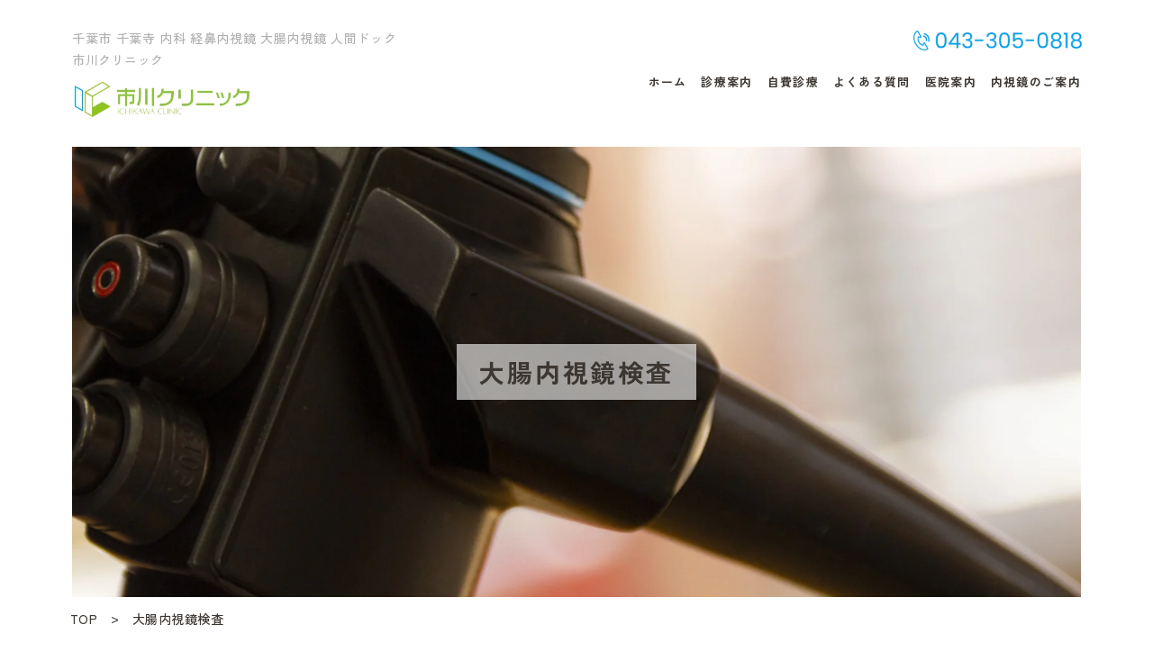

--- FILE ---
content_type: text/html; charset=UTF-8
request_url: https://www.clinic-ichikawa.jp/colonoscopy/
body_size: 42573
content:
<!DOCTYPE html>

<html lang="ja">

<head>

  <meta charset="utf-8">
  <meta http-equiv="X-UA-Compatible" content="IE=edge" />
  <meta name="viewport" content="width=device-width, initial-scale=1.0, maximum-scale=1.0, user-scalable=0" />
<meta name="description" content="千葉市中央区の内科・外科です。千葉寺駅すぐ。経鼻内視鏡と経口鎮静による2通りの方法をご用意していますので、患者さまに合った検査をいたします。胃痛、血便、便通異常でお悩みの方はお気軽にご相談ください。">

  <link rel="icon" href="/wp-content/uploads/2024/06/favicon-1.png" sizes="16x16" />
  <link rel="icon" href="/wp-content/uploads/2024/06/favicon-1.png" sizes="32x32" />
  <link rel="icon" href="/wp-content/uploads/2024/06/favicon-1.png" sizes="48x48" />
  <link rel="icon" href="/wp-content/uploads/2024/06/favicon-1.png" sizes="62x62" />
  <link rel="apple-touch-icon" href="/wp-content/uploads/2024/06/favicon-1.png" sizes="180x180">
  <link rel="stylesheet" href="https://cdnjs.cloudflare.com/ajax/libs/font-awesome/6.4.0/css/all.min.css" integrity="sha512-iecdLmaskl7CVkqkXNQ/ZH/XLlvWZOJyj7Yy7tcenmpD1ypASozpmT/E0iPtmFIB46ZmdtAc9eNBvH0H/ZpiBw==" crossorigin="anonymous" referrerpolicy="no-referrer" />
  <link rel="preconnect" href="https://fonts.googleapis.com">
  <link rel="preconnect" href="https://fonts.gstatic.com" crossorigin>
  <link href="https://fonts.googleapis.com/css2?family=Poppins:ital,wght@0,100;0,200;0,300;0,400;0,500;0,600;0,700;0,800;0,900;1,100;1,200;1,300;1,400;1,500;1,600;1,700;1,800;1,900&family=Zen+Kaku+Gothic+New:wght@400;500;700&display=swap" rel="stylesheet">

  <title>大腸内視鏡検査 &#8211; 千葉市中央区千葉寺町の内科、内視鏡　市川クリニック</title>
<meta name='robots' content='max-image-preview:large' />
	<style>img:is([sizes="auto" i], [sizes^="auto," i]) { contain-intrinsic-size: 3000px 1500px }</style>
	<link rel='dns-prefetch' href='//ajax.googleapis.com' />
<link rel='dns-prefetch' href='//www.googletagmanager.com' />
<script type="text/javascript">
/* <![CDATA[ */
window._wpemojiSettings = {"baseUrl":"https:\/\/s.w.org\/images\/core\/emoji\/16.0.1\/72x72\/","ext":".png","svgUrl":"https:\/\/s.w.org\/images\/core\/emoji\/16.0.1\/svg\/","svgExt":".svg","source":{"concatemoji":"https:\/\/www.clinic-ichikawa.jp\/wp-includes\/js\/wp-emoji-release.min.js?ver=6.8.3"}};
/*! This file is auto-generated */
!function(s,n){var o,i,e;function c(e){try{var t={supportTests:e,timestamp:(new Date).valueOf()};sessionStorage.setItem(o,JSON.stringify(t))}catch(e){}}function p(e,t,n){e.clearRect(0,0,e.canvas.width,e.canvas.height),e.fillText(t,0,0);var t=new Uint32Array(e.getImageData(0,0,e.canvas.width,e.canvas.height).data),a=(e.clearRect(0,0,e.canvas.width,e.canvas.height),e.fillText(n,0,0),new Uint32Array(e.getImageData(0,0,e.canvas.width,e.canvas.height).data));return t.every(function(e,t){return e===a[t]})}function u(e,t){e.clearRect(0,0,e.canvas.width,e.canvas.height),e.fillText(t,0,0);for(var n=e.getImageData(16,16,1,1),a=0;a<n.data.length;a++)if(0!==n.data[a])return!1;return!0}function f(e,t,n,a){switch(t){case"flag":return n(e,"\ud83c\udff3\ufe0f\u200d\u26a7\ufe0f","\ud83c\udff3\ufe0f\u200b\u26a7\ufe0f")?!1:!n(e,"\ud83c\udde8\ud83c\uddf6","\ud83c\udde8\u200b\ud83c\uddf6")&&!n(e,"\ud83c\udff4\udb40\udc67\udb40\udc62\udb40\udc65\udb40\udc6e\udb40\udc67\udb40\udc7f","\ud83c\udff4\u200b\udb40\udc67\u200b\udb40\udc62\u200b\udb40\udc65\u200b\udb40\udc6e\u200b\udb40\udc67\u200b\udb40\udc7f");case"emoji":return!a(e,"\ud83e\udedf")}return!1}function g(e,t,n,a){var r="undefined"!=typeof WorkerGlobalScope&&self instanceof WorkerGlobalScope?new OffscreenCanvas(300,150):s.createElement("canvas"),o=r.getContext("2d",{willReadFrequently:!0}),i=(o.textBaseline="top",o.font="600 32px Arial",{});return e.forEach(function(e){i[e]=t(o,e,n,a)}),i}function t(e){var t=s.createElement("script");t.src=e,t.defer=!0,s.head.appendChild(t)}"undefined"!=typeof Promise&&(o="wpEmojiSettingsSupports",i=["flag","emoji"],n.supports={everything:!0,everythingExceptFlag:!0},e=new Promise(function(e){s.addEventListener("DOMContentLoaded",e,{once:!0})}),new Promise(function(t){var n=function(){try{var e=JSON.parse(sessionStorage.getItem(o));if("object"==typeof e&&"number"==typeof e.timestamp&&(new Date).valueOf()<e.timestamp+604800&&"object"==typeof e.supportTests)return e.supportTests}catch(e){}return null}();if(!n){if("undefined"!=typeof Worker&&"undefined"!=typeof OffscreenCanvas&&"undefined"!=typeof URL&&URL.createObjectURL&&"undefined"!=typeof Blob)try{var e="postMessage("+g.toString()+"("+[JSON.stringify(i),f.toString(),p.toString(),u.toString()].join(",")+"));",a=new Blob([e],{type:"text/javascript"}),r=new Worker(URL.createObjectURL(a),{name:"wpTestEmojiSupports"});return void(r.onmessage=function(e){c(n=e.data),r.terminate(),t(n)})}catch(e){}c(n=g(i,f,p,u))}t(n)}).then(function(e){for(var t in e)n.supports[t]=e[t],n.supports.everything=n.supports.everything&&n.supports[t],"flag"!==t&&(n.supports.everythingExceptFlag=n.supports.everythingExceptFlag&&n.supports[t]);n.supports.everythingExceptFlag=n.supports.everythingExceptFlag&&!n.supports.flag,n.DOMReady=!1,n.readyCallback=function(){n.DOMReady=!0}}).then(function(){return e}).then(function(){var e;n.supports.everything||(n.readyCallback(),(e=n.source||{}).concatemoji?t(e.concatemoji):e.wpemoji&&e.twemoji&&(t(e.twemoji),t(e.wpemoji)))}))}((window,document),window._wpemojiSettings);
/* ]]> */
</script>
<style id='wp-emoji-styles-inline-css' type='text/css'>

	img.wp-smiley, img.emoji {
		display: inline !important;
		border: none !important;
		box-shadow: none !important;
		height: 1em !important;
		width: 1em !important;
		margin: 0 0.07em !important;
		vertical-align: -0.1em !important;
		background: none !important;
		padding: 0 !important;
	}
</style>
<link rel='stylesheet' id='wp-block-library-css' href='https://www.clinic-ichikawa.jp/wp-includes/css/dist/block-library/style.min.css?ver=6.8.3' type='text/css' media='all' />
<style id='classic-theme-styles-inline-css' type='text/css'>
/*! This file is auto-generated */
.wp-block-button__link{color:#fff;background-color:#32373c;border-radius:9999px;box-shadow:none;text-decoration:none;padding:calc(.667em + 2px) calc(1.333em + 2px);font-size:1.125em}.wp-block-file__button{background:#32373c;color:#fff;text-decoration:none}
</style>
<style id='global-styles-inline-css' type='text/css'>
:root{--wp--preset--aspect-ratio--square: 1;--wp--preset--aspect-ratio--4-3: 4/3;--wp--preset--aspect-ratio--3-4: 3/4;--wp--preset--aspect-ratio--3-2: 3/2;--wp--preset--aspect-ratio--2-3: 2/3;--wp--preset--aspect-ratio--16-9: 16/9;--wp--preset--aspect-ratio--9-16: 9/16;--wp--preset--color--black: #000000;--wp--preset--color--cyan-bluish-gray: #abb8c3;--wp--preset--color--white: #ffffff;--wp--preset--color--pale-pink: #f78da7;--wp--preset--color--vivid-red: #cf2e2e;--wp--preset--color--luminous-vivid-orange: #ff6900;--wp--preset--color--luminous-vivid-amber: #fcb900;--wp--preset--color--light-green-cyan: #7bdcb5;--wp--preset--color--vivid-green-cyan: #00d084;--wp--preset--color--pale-cyan-blue: #8ed1fc;--wp--preset--color--vivid-cyan-blue: #0693e3;--wp--preset--color--vivid-purple: #9b51e0;--wp--preset--gradient--vivid-cyan-blue-to-vivid-purple: linear-gradient(135deg,rgba(6,147,227,1) 0%,rgb(155,81,224) 100%);--wp--preset--gradient--light-green-cyan-to-vivid-green-cyan: linear-gradient(135deg,rgb(122,220,180) 0%,rgb(0,208,130) 100%);--wp--preset--gradient--luminous-vivid-amber-to-luminous-vivid-orange: linear-gradient(135deg,rgba(252,185,0,1) 0%,rgba(255,105,0,1) 100%);--wp--preset--gradient--luminous-vivid-orange-to-vivid-red: linear-gradient(135deg,rgba(255,105,0,1) 0%,rgb(207,46,46) 100%);--wp--preset--gradient--very-light-gray-to-cyan-bluish-gray: linear-gradient(135deg,rgb(238,238,238) 0%,rgb(169,184,195) 100%);--wp--preset--gradient--cool-to-warm-spectrum: linear-gradient(135deg,rgb(74,234,220) 0%,rgb(151,120,209) 20%,rgb(207,42,186) 40%,rgb(238,44,130) 60%,rgb(251,105,98) 80%,rgb(254,248,76) 100%);--wp--preset--gradient--blush-light-purple: linear-gradient(135deg,rgb(255,206,236) 0%,rgb(152,150,240) 100%);--wp--preset--gradient--blush-bordeaux: linear-gradient(135deg,rgb(254,205,165) 0%,rgb(254,45,45) 50%,rgb(107,0,62) 100%);--wp--preset--gradient--luminous-dusk: linear-gradient(135deg,rgb(255,203,112) 0%,rgb(199,81,192) 50%,rgb(65,88,208) 100%);--wp--preset--gradient--pale-ocean: linear-gradient(135deg,rgb(255,245,203) 0%,rgb(182,227,212) 50%,rgb(51,167,181) 100%);--wp--preset--gradient--electric-grass: linear-gradient(135deg,rgb(202,248,128) 0%,rgb(113,206,126) 100%);--wp--preset--gradient--midnight: linear-gradient(135deg,rgb(2,3,129) 0%,rgb(40,116,252) 100%);--wp--preset--font-size--small: 13px;--wp--preset--font-size--medium: 20px;--wp--preset--font-size--large: 36px;--wp--preset--font-size--x-large: 42px;--wp--preset--spacing--20: 0.44rem;--wp--preset--spacing--30: 0.67rem;--wp--preset--spacing--40: 1rem;--wp--preset--spacing--50: 1.5rem;--wp--preset--spacing--60: 2.25rem;--wp--preset--spacing--70: 3.38rem;--wp--preset--spacing--80: 5.06rem;--wp--preset--shadow--natural: 6px 6px 9px rgba(0, 0, 0, 0.2);--wp--preset--shadow--deep: 12px 12px 50px rgba(0, 0, 0, 0.4);--wp--preset--shadow--sharp: 6px 6px 0px rgba(0, 0, 0, 0.2);--wp--preset--shadow--outlined: 6px 6px 0px -3px rgba(255, 255, 255, 1), 6px 6px rgba(0, 0, 0, 1);--wp--preset--shadow--crisp: 6px 6px 0px rgba(0, 0, 0, 1);}:where(.is-layout-flex){gap: 0.5em;}:where(.is-layout-grid){gap: 0.5em;}body .is-layout-flex{display: flex;}.is-layout-flex{flex-wrap: wrap;align-items: center;}.is-layout-flex > :is(*, div){margin: 0;}body .is-layout-grid{display: grid;}.is-layout-grid > :is(*, div){margin: 0;}:where(.wp-block-columns.is-layout-flex){gap: 2em;}:where(.wp-block-columns.is-layout-grid){gap: 2em;}:where(.wp-block-post-template.is-layout-flex){gap: 1.25em;}:where(.wp-block-post-template.is-layout-grid){gap: 1.25em;}.has-black-color{color: var(--wp--preset--color--black) !important;}.has-cyan-bluish-gray-color{color: var(--wp--preset--color--cyan-bluish-gray) !important;}.has-white-color{color: var(--wp--preset--color--white) !important;}.has-pale-pink-color{color: var(--wp--preset--color--pale-pink) !important;}.has-vivid-red-color{color: var(--wp--preset--color--vivid-red) !important;}.has-luminous-vivid-orange-color{color: var(--wp--preset--color--luminous-vivid-orange) !important;}.has-luminous-vivid-amber-color{color: var(--wp--preset--color--luminous-vivid-amber) !important;}.has-light-green-cyan-color{color: var(--wp--preset--color--light-green-cyan) !important;}.has-vivid-green-cyan-color{color: var(--wp--preset--color--vivid-green-cyan) !important;}.has-pale-cyan-blue-color{color: var(--wp--preset--color--pale-cyan-blue) !important;}.has-vivid-cyan-blue-color{color: var(--wp--preset--color--vivid-cyan-blue) !important;}.has-vivid-purple-color{color: var(--wp--preset--color--vivid-purple) !important;}.has-black-background-color{background-color: var(--wp--preset--color--black) !important;}.has-cyan-bluish-gray-background-color{background-color: var(--wp--preset--color--cyan-bluish-gray) !important;}.has-white-background-color{background-color: var(--wp--preset--color--white) !important;}.has-pale-pink-background-color{background-color: var(--wp--preset--color--pale-pink) !important;}.has-vivid-red-background-color{background-color: var(--wp--preset--color--vivid-red) !important;}.has-luminous-vivid-orange-background-color{background-color: var(--wp--preset--color--luminous-vivid-orange) !important;}.has-luminous-vivid-amber-background-color{background-color: var(--wp--preset--color--luminous-vivid-amber) !important;}.has-light-green-cyan-background-color{background-color: var(--wp--preset--color--light-green-cyan) !important;}.has-vivid-green-cyan-background-color{background-color: var(--wp--preset--color--vivid-green-cyan) !important;}.has-pale-cyan-blue-background-color{background-color: var(--wp--preset--color--pale-cyan-blue) !important;}.has-vivid-cyan-blue-background-color{background-color: var(--wp--preset--color--vivid-cyan-blue) !important;}.has-vivid-purple-background-color{background-color: var(--wp--preset--color--vivid-purple) !important;}.has-black-border-color{border-color: var(--wp--preset--color--black) !important;}.has-cyan-bluish-gray-border-color{border-color: var(--wp--preset--color--cyan-bluish-gray) !important;}.has-white-border-color{border-color: var(--wp--preset--color--white) !important;}.has-pale-pink-border-color{border-color: var(--wp--preset--color--pale-pink) !important;}.has-vivid-red-border-color{border-color: var(--wp--preset--color--vivid-red) !important;}.has-luminous-vivid-orange-border-color{border-color: var(--wp--preset--color--luminous-vivid-orange) !important;}.has-luminous-vivid-amber-border-color{border-color: var(--wp--preset--color--luminous-vivid-amber) !important;}.has-light-green-cyan-border-color{border-color: var(--wp--preset--color--light-green-cyan) !important;}.has-vivid-green-cyan-border-color{border-color: var(--wp--preset--color--vivid-green-cyan) !important;}.has-pale-cyan-blue-border-color{border-color: var(--wp--preset--color--pale-cyan-blue) !important;}.has-vivid-cyan-blue-border-color{border-color: var(--wp--preset--color--vivid-cyan-blue) !important;}.has-vivid-purple-border-color{border-color: var(--wp--preset--color--vivid-purple) !important;}.has-vivid-cyan-blue-to-vivid-purple-gradient-background{background: var(--wp--preset--gradient--vivid-cyan-blue-to-vivid-purple) !important;}.has-light-green-cyan-to-vivid-green-cyan-gradient-background{background: var(--wp--preset--gradient--light-green-cyan-to-vivid-green-cyan) !important;}.has-luminous-vivid-amber-to-luminous-vivid-orange-gradient-background{background: var(--wp--preset--gradient--luminous-vivid-amber-to-luminous-vivid-orange) !important;}.has-luminous-vivid-orange-to-vivid-red-gradient-background{background: var(--wp--preset--gradient--luminous-vivid-orange-to-vivid-red) !important;}.has-very-light-gray-to-cyan-bluish-gray-gradient-background{background: var(--wp--preset--gradient--very-light-gray-to-cyan-bluish-gray) !important;}.has-cool-to-warm-spectrum-gradient-background{background: var(--wp--preset--gradient--cool-to-warm-spectrum) !important;}.has-blush-light-purple-gradient-background{background: var(--wp--preset--gradient--blush-light-purple) !important;}.has-blush-bordeaux-gradient-background{background: var(--wp--preset--gradient--blush-bordeaux) !important;}.has-luminous-dusk-gradient-background{background: var(--wp--preset--gradient--luminous-dusk) !important;}.has-pale-ocean-gradient-background{background: var(--wp--preset--gradient--pale-ocean) !important;}.has-electric-grass-gradient-background{background: var(--wp--preset--gradient--electric-grass) !important;}.has-midnight-gradient-background{background: var(--wp--preset--gradient--midnight) !important;}.has-small-font-size{font-size: var(--wp--preset--font-size--small) !important;}.has-medium-font-size{font-size: var(--wp--preset--font-size--medium) !important;}.has-large-font-size{font-size: var(--wp--preset--font-size--large) !important;}.has-x-large-font-size{font-size: var(--wp--preset--font-size--x-large) !important;}
:where(.wp-block-post-template.is-layout-flex){gap: 1.25em;}:where(.wp-block-post-template.is-layout-grid){gap: 1.25em;}
:where(.wp-block-columns.is-layout-flex){gap: 2em;}:where(.wp-block-columns.is-layout-grid){gap: 2em;}
:root :where(.wp-block-pullquote){font-size: 1.5em;line-height: 1.6;}
</style>
<link rel='stylesheet' id='style-css' href='https://www.clinic-ichikawa.jp/wp-content/themes/insp_theme02/style-min.css?ver=1.0' type='text/css' media='all' />
<link rel='stylesheet' id='style-sp-css' href='https://www.clinic-ichikawa.jp/wp-content/themes/insp_theme02/style-sp-min.css?ver=1.0' type='text/css' media='all' />
<link rel='stylesheet' id='design-css' href='https://www.clinic-ichikawa.jp/wp-content/themes/insp_theme02/css/design.css?ver=1.0' type='text/css' media='all' />
<link rel='stylesheet' id='sp-css' href='https://www.clinic-ichikawa.jp/wp-content/themes/insp_theme02/css/sp.css?ver=1.0' type='text/css' media='all' />
<link rel='stylesheet' id='elementor-css' href='https://www.clinic-ichikawa.jp/wp-content/themes/insp_theme02/css/elementor.css?ver=1.0' type='text/css' media='all' />
<link rel='stylesheet' id='custom-editor-css-css' href='https://www.clinic-ichikawa.jp/wp-content/themes/insp_theme02/css/custom-editor.css?ver=6.8.3' type='text/css' media='all' />
<link rel='stylesheet' id='tablepress-default-css' href='https://www.clinic-ichikawa.jp/wp-content/plugins/tablepress/css/build/default.css?ver=3.2.5' type='text/css' media='all' />
<!--n2css--><script type="text/javascript" defer='defer' src="https://www.clinic-ichikawa.jp/wp-content/plugins/qa-heatmap-analytics/js/polyfill/object_assign.js?ver=4.1.1.1&#039; async charset=&#039;UTF-8" id="qahm-polyfill-object-assign-js"></script>
<script type="text/javascript" id="qahm-behavioral-data-init-js-before">
/* <![CDATA[ */
var qahm = qahm || {}; let obj = {"ajax_url":"https:\/\/www.clinic-ichikawa.jp\/wp-admin\/admin-ajax.php","plugin_dir_url":"https:\/\/www.clinic-ichikawa.jp\/wp-content\/plugins\/qa-heatmap-analytics\/","tracking_hash":"16d67f21e11f6c12","nonce_init":"5d0eb78325","nonce_behavioral":"a32bff053a","const_debug_level":{"release":0,"staging":1,"debug":2},"const_debug":0,"type":"page_id","id":1829,"dev001":false,"dev002":false,"dev003":false,"cookieMode":false}; qahm = Object.assign( qahm, obj );
/* ]]> */
</script>
<script type="text/javascript" defer='defer' src="https://www.clinic-ichikawa.jp/wp-content/plugins/qa-heatmap-analytics/js/behavioral-data-init.js?ver=4.1.1.1&#039; async charset=&#039;UTF-8" id="qahm-behavioral-data-init-js"></script>
<script type="text/javascript" src="//ajax.googleapis.com/ajax/libs/jquery/3.6.3/jquery.min.js?ver=3.6.3" id="jquery-js"></script>
<script type="text/javascript" defer='defer' src="https://www.clinic-ichikawa.jp/wp-content/plugins/qa-heatmap-analytics/js/common.js?ver=4.1.1.1&#039; async charset=&#039;UTF-8" id="qahm-common-js"></script>
<link rel="https://api.w.org/" href="https://www.clinic-ichikawa.jp/wp-json/" /><link rel="alternate" title="JSON" type="application/json" href="https://www.clinic-ichikawa.jp/wp-json/wp/v2/pages/1829" /><link rel="EditURI" type="application/rsd+xml" title="RSD" href="https://www.clinic-ichikawa.jp/xmlrpc.php?rsd" />
<meta name="generator" content="WordPress 6.8.3" />
<link rel="canonical" href="https://www.clinic-ichikawa.jp/colonoscopy/" />
<link rel='shortlink' href='https://www.clinic-ichikawa.jp/?p=1829' />
<link rel="alternate" title="oEmbed (JSON)" type="application/json+oembed" href="https://www.clinic-ichikawa.jp/wp-json/oembed/1.0/embed?url=https%3A%2F%2Fwww.clinic-ichikawa.jp%2Fcolonoscopy%2F" />
<link rel="alternate" title="oEmbed (XML)" type="text/xml+oembed" href="https://www.clinic-ichikawa.jp/wp-json/oembed/1.0/embed?url=https%3A%2F%2Fwww.clinic-ichikawa.jp%2Fcolonoscopy%2F&#038;format=xml" />
<meta name="generator" content="Site Kit by Google 1.164.0" /><script type="text/javascript"> if (typeof(wp) == "undefined") { window.wp = { i18n: { setLocaleData: (function() { return false; })} }; } </script><script type="application/ld+json">{"@context":"http:\/\/schema.org","@type":"BreadcrumbList","name":"\u30d1\u30f3\u304f\u305a\u30ea\u30b9\u30c8","itemListElement":[{"@type":"ListItem","position":1,"item":{"name":"HOME","@id":"https:\/\/www.clinic-ichikawa.jp\/"}},{"@type":"ListItem","position":2,"item":{"name":"\u5927\u8178\u5185\u8996\u93e1\u691c\u67fb","@id":"https:\/\/www.clinic-ichikawa.jp\/colonoscopy\/"}}]}</script>
<meta property="og:title" content="大腸内視鏡検査">
<meta property="og:description" content="">
<meta property="og:type" content="article">
<meta property="og:url" content="https://www.clinic-ichikawa.jp/colonoscopy/">
<meta property="og:image" content="/wp-content/uploads/2024/06/sub-header-colonoscopy.jpg">
<meta property="og:site_name" content="千葉市中央区千葉寺町の内科、内視鏡　市川クリニック">
<meta name="twitter:card" content="summary_large_image">
<meta name="twitter:site" content="">
<meta property="og:locale" content="ja_JP">
<meta name="generator" content="Elementor 3.32.5; settings: css_print_method-external, google_font-enabled, font_display-swap">
			<style>
				.e-con.e-parent:nth-of-type(n+4):not(.e-lazyloaded):not(.e-no-lazyload),
				.e-con.e-parent:nth-of-type(n+4):not(.e-lazyloaded):not(.e-no-lazyload) * {
					background-image: none !important;
				}
				@media screen and (max-height: 1024px) {
					.e-con.e-parent:nth-of-type(n+3):not(.e-lazyloaded):not(.e-no-lazyload),
					.e-con.e-parent:nth-of-type(n+3):not(.e-lazyloaded):not(.e-no-lazyload) * {
						background-image: none !important;
					}
				}
				@media screen and (max-height: 640px) {
					.e-con.e-parent:nth-of-type(n+2):not(.e-lazyloaded):not(.e-no-lazyload),
					.e-con.e-parent:nth-of-type(n+2):not(.e-lazyloaded):not(.e-no-lazyload) * {
						background-image: none !important;
					}
				}
			</style>
			<noscript><style>.lazyload[data-src]{display:none !important;}</style></noscript><style>.lazyload{background-image:none !important;}.lazyload:before{background-image:none !important;}</style><link rel="icon" href="/wp-content/uploads/2024/06/cropped-favicon-1-32x32.png" sizes="32x32" />
<link rel="icon" href="/wp-content/uploads/2024/06/cropped-favicon-1-192x192.png" sizes="192x192" />
<link rel="apple-touch-icon" href="/wp-content/uploads/2024/06/cropped-favicon-1-180x180.png" />
<meta name="msapplication-TileImage" content="/wp-content/uploads/2024/06/cropped-favicon-1-270x270.png" />

</head>

<body class="wp-singular page-template-default page page-id-1829 wp-theme-insp_theme02 colonoscopy elementor-default elementor-kit-1641">

  <div id="loading" style="background-color:#ffffff">
    <div class="spin-wrap">
      <div class="spinner" style="background-color:#03a0e9">
      </div>
    </div>
  </div>

  <header class="header">

    <div class="header-inner flex">

      
      
      <div class="logo-box">
        <p class="hl">千葉市 千葉寺 内科 経鼻内視鏡 大腸内視鏡 人間ドック 市川クリニック</p>
        <p class="logo o-hover">
          <a href="https://www.clinic-ichikawa.jp">
            <img src="[data-uri]" alt="市川クリニック ICHIKAWA CLINIC" width="347" height="76" data-src="/wp-content/uploads/2024/06/logo-1.png" decoding="async" class="lazyload" data-eio-rwidth="347" data-eio-rheight="76"><noscript><img src="/wp-content/uploads/2024/06/logo-1.png" alt="市川クリニック ICHIKAWA CLINIC" width="347" height="76" data-eio="l"></noscript>
          </a>
        </p>
      </div>

      
      <div class="head-nav-wrap">

        <div class="tel-pc"><a href="tel:0433050818"><img src="[data-uri]" alt="043-305-0818" data-src="/wp-content/uploads/2024/06/tel-pc-1.png" decoding="async" class="lazyload" width="600" height="90" data-eio-rwidth="600" data-eio-rheight="90"><noscript><img src="/wp-content/uploads/2024/06/tel-pc-1.png" alt="043-305-0818" data-eio="l"></noscript></a></div>

        <ul class="header-menu flex">

          <li><a href="/">ホーム</a></li>
          <li class="sub">
            <a href="/#medical">診療案内</a>
            <ul class="submenu">
              <li><a href="/general">一般診療</a></li>
              <li><a href="/health">市の健診・予防接種</a></li>
            </ul>
          </li>
          <li class="sub">
            <a href="/self-pay">自費診療</a>
            <ul class="submenu">
              <li><a href="/self-pay#hc">健康診断</a></li>
              <li><a href="/self-pay#cmc">人間ドック</a></li>
              <li><a href="/self-pay#pylori">ピロリ菌</a></li>
              <li><a href="/self-pay#vaccine">ワクチン</a></li>
            </ul>
          </li>
          <!-- <li><a href="/beginner">初診の方へ</a></li> -->
          <li><a href="/beginner">よくある質問</a></li>
          <li><a href="/guide">医院案内</a></li>
          <li class="sub">
            内視鏡のご案内
            <ul class="submenu">
              <li><a href="/gastroscopy">胃内視鏡検査</a></li>
              <li><a href="/colonoscopy">大腸内視鏡検査</a></li>
            </ul>
          </li>

        </ul>

      </div>

      <div class="sp-tel">
        <a href="tel:0433050818"><img src="[data-uri]" alt="電話ボタン" data-src="/wp-content/uploads/2024/06/tel-sp.png" decoding="async" class="lazyload" width="100" height="100" data-eio-rwidth="100" data-eio-rheight="100"><noscript><img src="/wp-content/uploads/2024/06/tel-sp.png" alt="電話ボタン" data-eio="l"></noscript></a>
      </div>


      <div class="sp_nav">
        <div class="overlay" id="js_overlay"></div>
        <div class="hamburger" id="js_hamburger">
          <span class="hamburger_linetop"></span>
          <span class="hamburger_linebottom"></span>
        </div>
        <div class="sidemenu">
          <nav id="sp-nav" class="menu-header-menu-container">
            <ul id="sp-nav-menu" class="menu">

              <li><a href="/">ホーム</a></li>
              <li class="m-sub">
                <a href="/#medical">診療案内</a>
                <ul class="m-submenu">
                  <li><a href="/general">一般診療</a></li>
                  <li><a href="/health">市の健診・予防接種</a></li>
                </ul>
              </li>
              <li class="m-sub">
                <a href="/self-pay">自費診療</a>
                <ul class="m-submenu">
                  <li><a href="/self-pay#hc">健康診断</a></li>
                  <li><a href="/self-pay#cmc">人間ドック</a></li>
                  <li><a href="/self-pay#pylori">ピロリ菌</a></li>
                  <li><a href="/self-pay#vaccine">ワクチン</a></li>
                </ul>
              </li>
              <!-- <li><a href="/beginner">初診の方へ</a></li> -->
              <li><a href="/beginner">よくある質問</a></li>
              <li><a href="/guide">医院案内</a></li>
              <li class="m-sub no-link">
                内視鏡のご案内
                <ul class="m-submenu">
                  <li><a href="/gastroscopy">胃内視鏡検査</a></li>
                  <li><a href="/colonoscopy">大腸内視鏡検査</a></li>
                </ul>
              </li>
            </ul>
          </nav>
        </div>
      </div>

  </header>





<div class="sub-header lazyload" style="" data-back="/wp-content/uploads/2024/06/sub-header-colonoscopy.jpg">

  <div class="sub-header-title">
    <h1 class="sub-header-txt">大腸内視鏡検査</h1>
  </div>

</div>




<nav id="breadcrumbs" >
<ul>
<li><a href="https://www.clinic-ichikawa.jp/">TOP</a></li>
<li class="separator">&nbsp;>&nbsp;</li>
<li>大腸内視鏡検査</li>
</ul>
</nav>


<main class="colonoscopy">

  <section class="gas-section01 first">

    <div class="width1000">

      <div class="block01 flex mb60">

        <div class="box01">

          <div class="box01-img">
            <img src="[data-uri]" alt="点滴の写真" data-src="/wp-content/uploads/2024/06/medical-img11.jpg" decoding="async" class="lazyload" width="600" height="400" data-eio-rwidth="600" data-eio-rheight="400"><noscript><img src="/wp-content/uploads/2024/06/medical-img11.jpg" alt="点滴の写真" data-eio="l"></noscript>
          </div>

        </div>

        <div class="box01">
          <p>近年、食生活の欧米化により、大腸がんが増加しています。40才以上の方で、大腸内視鏡検査を受けたことのない方は、ぜひ一度大腸内視鏡検査を受けていただくことをご提案いたします。</p>
        </div>

      </div>

      <h3 class="title02">大腸内視鏡検査の流れ</h3>


      <div class="flow-block">

        <div class="flow-box">
          <h4 class="head02">ご予約</h4>
          <p class="mb0">ご予約方法はご来院のみです。<br>
            ※大腸内視鏡検査は午前と午後の診療の間の時間（13時30分頃～）に行っております。</p>
        </div>

        <div class="flow-box">
          <h4 class="head02">便秘傾向の方へ</h4>
          <p class="mb0">検査の3日前から毎日便通があるように、便通にお気をつけ下さい。<br>
            ふだんから便秘薬をお飲みの方は、必ずお飲み下さい。</p>
        </div>

        <div class="flow-box">
          <h4 class="head02">検査前日</h4>
          <p>朝食、昼食、夕食ともできるだけ消化の良い食事（おかゆ、うどん、パンなど）を召し上がって下さい。<br>
            以下の食品は避けて下さい。</p>
          <p>＜食物繊維の多い食品＞<br>
            ネギ、玉ネギ、ゴボウ、ハクサイ、ホウレン草、トマト、シイタケ、エノキダケ、シメジ、山菜、ワカメ、ヒジキ、コンニャクなど</p>
          <p>＜小さい種のある食品＞<br>
            キウイフルーツ、スイカ、メロン、ブドウ、イチゴ、ゴマなど</p>
          <p>＜脂肪分の多い食品＞<br>
            肉の脂身、乳製品、揚げ物など</p>
          <p>前日の夕食は午後9時までにすませていただき、その後は固形物を召し上がらないで下さい。<br>
            水分（水、お茶、スポーツドリンクなど）は十分お摂り下さい。<br>
            乳製品や果実の入ったジュースは飲まないで下さい。<br>
            寝る前に下剤（プルゼニド）2錠をコップ1杯以上の水でお飲み下さい。</p>
        </div>

        <div class="flow-box">
          <h4 class="head02">検査当日</h4>
          <p>朝食は召し上がらないで下さい。<br>
            高血圧や心臓病などのお薬をお飲みになっている方は起床時にお飲み下さい。<br>
            糖尿病の薬の服用やインスリン注射はしないで下さい。<br>
            朝7時頃より下剤（マグコロールP）1,800mlをお飲みいただきます。</p>

          <p>1時間30分～2時間程度で飲み終えるようにして下さい。<br>
            飲み始めから排便が落ち着くまでに3～4時間かかります。<br>
            便が水様になり、色がうすくなったら準備完了です。<br>
            ※下剤を全部飲めなかった場合や、便がきれいにならなかった場合はご連絡お願いいたします。</p>

          <p class="mb0">下剤服用後も水分（水、お茶、スポーツドリンクなど）はお摂りいただいて構いません。
            乳製品や果実の入ったジュースは飲まないで下さい。
            衣服は脱ぎ着のしやすいものでご来院下さい。</p>
        </div>

        <div class="flow-box">
          <h4 class="head02">検査直前</h4>
          <p class="mb0">お手洗いをすませておいて下さい。<br>
            血圧測定をしていただきます。<br>
            検査用のパンツに履き替えていただきます。<br>
            指輪、ネックレス、ピアス、時計、ヘアピン、メガネなど金属のものはすべてはずしていただきます。</p>
        </div>

        <div class="flow-box">
          <h4 class="head02">検査</h4>
          <p>点滴をして鎮静剤と鎮痙剤（腸の動きを弱める薬）を投与します。<br>
            ※緑内障、前立腺肥大、心臓病のある方は事前にお知らせ下さい。</p>

          <p class="mb0">内視鏡検査開始<br>
            検査時間は15分程度です。<br>
            <!-- ポリープが見つかった場合は、必要に応じてポリープ切除をいたします。</p> -->
          </p>
        </div>

        <div class="flow-box">
          <h4 class="head02">検査後</h4>
          <p class="mb0">麻酔がさめるまでリカバリー室でお休みいただきます。<br>
            検査当日のクルマ、バイク、自転車の運転は避けて下さい。</p>
        </div>

        <div class="flow-box">
          <h4 class="head02">検査結果のご説明</h4>
          <p class="mb0">診察室にて画像をお見せしながら、詳しくご説明いたします。<br>
            <!-- ポリープ切除や組織検査（生検）を行った場合は、検査結果を後日ご説明いたします。（通常7日後以降）</p> -->
            組織検査（生検）を行った場合は、検査結果を後日ご説明いたします。（通常7日後以降）</p>
        </div>

        <div class="flow-box">
          <h4 class="head02">検査後のご注意</h4>
          <p class="mb0">検査のみで終了された方は、昼食から通常通りのお食事をお摂り下さい。<br>
            <!-- ポリープ切除をされた方は、検査後2～3日は消化の良いものをお摂りいただき、入浴を避け、シャワー程度にして下さい。また、検査後1週間はアルコール摂取、スポーツ、力仕事、出張、旅行などは避けて下さい。 -->
          </p>
        </div>

      </div>

  </section>


</main>

<footer id="footer" class="footer">

  <div class="footer-inner flex">

    <div class="footer-logo-address">

      
      <div class="footer-logo o-hover">
        <a href="https://www.clinic-ichikawa.jp">
          <img src="[data-uri]" alt="市川クリニック ICHIKAWA CLINIC" data-src="/wp-content/uploads/2024/06/logo-1.png" decoding="async" class="lazyload" width="347" height="76" data-eio-rwidth="347" data-eio-rheight="76"><noscript><img src="/wp-content/uploads/2024/06/logo-1.png" alt="市川クリニック ICHIKAWA CLINIC" data-eio="l"></noscript>
        </a>
      </div>

      <div class="footer-address">

                <p class="name">市川クリニック</p>
        
                <p class="address">〒260-0844 千葉県千葉市中央区千葉寺町1194-5</p>
        
                <p class="tel">TEL：<a href="tel:043-305-0818">043-305-0818</a></p>
        
                <p class="fax">FAX：043-305-0838</p>
        
      </div>

    </div>

    <div class="footer-nav-wrap">

      <p class="footer-menu-title">MENU</p>

      <nav class="footer-nav flex">

        <div class="left">
          <div class="menu-footer-menu-right-container"><ul id="footer-menu-left" class="footer-menu"><li id="menu-item-1851" class="menu-item menu-item-type-post_type menu-item-object-page menu-item-home menu-item-1851"><a href="https://www.clinic-ichikawa.jp/">HOME</a></li>
<li id="menu-item-1850" class="menu-item menu-item-type-post_type menu-item-object-page menu-item-1850"><a href="https://www.clinic-ichikawa.jp/all-news/">お知らせ</a></li>
<li id="menu-item-1848" class="menu-item menu-item-type-post_type menu-item-object-page menu-item-1848"><a href="https://www.clinic-ichikawa.jp/guide/">医院案内</a></li>
<li id="menu-item-1852" class="menu-item menu-item-type-post_type menu-item-object-page menu-item-1852"><a href="https://www.clinic-ichikawa.jp/self-pay/">自費診療</a></li>
<li id="menu-item-1849" class="menu-item menu-item-type-post_type menu-item-object-page menu-item-1849"><a href="https://www.clinic-ichikawa.jp/beginner/">よくある質問</a></li>
<li id="menu-item-666" class="menu-item menu-item-type-post_type menu-item-object-page menu-item-privacy-policy menu-item-666"><a rel="privacy-policy" href="https://www.clinic-ichikawa.jp/privacy-policy/">プライバシーポリシー</a></li>
</ul></div>        </div>

        <div class="right">
          <div class="menu-footer-menu-left-container"><ul id="footer-menu-right" class="footer-menu"><li id="menu-item-1840" class="menu-item menu-item-type-custom menu-item-object-custom current-menu-ancestor current-menu-parent menu-item-has-children menu-item-1840"><a href="/#medical">診療案内</a>
<ul class="sub-menu">
	<li id="menu-item-1841" class="menu-item menu-item-type-post_type menu-item-object-page menu-item-1841"><a href="https://www.clinic-ichikawa.jp/general/">一般診療</a></li>
	<li id="menu-item-1842" class="menu-item menu-item-type-post_type menu-item-object-page menu-item-1842"><a href="https://www.clinic-ichikawa.jp/health/">市の健診・予防接種</a></li>
	<li id="menu-item-1843" class="menu-item menu-item-type-post_type menu-item-object-page menu-item-1843"><a href="https://www.clinic-ichikawa.jp/gastroscopy/">胃内視鏡検査</a></li>
	<li id="menu-item-1844" class="menu-item menu-item-type-post_type menu-item-object-page current-menu-item page_item page-item-1829 current_page_item menu-item-1844"><a href="https://www.clinic-ichikawa.jp/colonoscopy/" aria-current="page">大腸内視鏡検査</a></li>
	<li id="menu-item-1845" class="menu-item menu-item-type-custom menu-item-object-custom menu-item-1845"><a href="/self-pay#hc">健康診断</a></li>
	<li id="menu-item-1846" class="menu-item menu-item-type-custom menu-item-object-custom menu-item-1846"><a href="/self-pay#cmc">人間ドック</a></li>
	<li id="menu-item-1903" class="menu-item menu-item-type-custom menu-item-object-custom menu-item-1903"><a href="/self-pay#pylori">ピロリ菌</a></li>
	<li id="menu-item-1847" class="menu-item menu-item-type-custom menu-item-object-custom menu-item-1847"><a href="/self-pay#vaccine">ワクチン</a></li>
</ul>
</li>
</ul></div>        </div>

      </nav>

      
    </div>

  </div>

  <div class="copyright">
    <p>&copy; 2025            市川クリニック       All Rights Reserved.</p>
  </div>

  <div id="page-top">
  <a href="#">
    <img src="[data-uri]" alt="" width="100" height="100" data-src="/wp-content/uploads/2024/06/page-top.png" decoding="async" class="lazyload" data-eio-rwidth="100" data-eio-rheight="100"><noscript><img src="/wp-content/uploads/2024/06/page-top.png" alt="" width="100" height="100" data-eio="l"></noscript>
  </a>
</div>

</footer>

<script type="speculationrules">
{"prefetch":[{"source":"document","where":{"and":[{"href_matches":"\/*"},{"not":{"href_matches":["\/wp-*.php","\/wp-admin\/*","\/wp-content\/uploads\/*","\/wp-content\/*","\/wp-content\/plugins\/*","\/wp-content\/themes\/insp_theme02\/*","\/*\\?(.+)"]}},{"not":{"selector_matches":"a[rel~=\"nofollow\"]"}},{"not":{"selector_matches":".no-prefetch, .no-prefetch a"}}]},"eagerness":"conservative"}]}
</script>
			<script>
				const lazyloadRunObserver = () => {
					const lazyloadBackgrounds = document.querySelectorAll( `.e-con.e-parent:not(.e-lazyloaded)` );
					const lazyloadBackgroundObserver = new IntersectionObserver( ( entries ) => {
						entries.forEach( ( entry ) => {
							if ( entry.isIntersecting ) {
								let lazyloadBackground = entry.target;
								if( lazyloadBackground ) {
									lazyloadBackground.classList.add( 'e-lazyloaded' );
								}
								lazyloadBackgroundObserver.unobserve( entry.target );
							}
						});
					}, { rootMargin: '200px 0px 200px 0px' } );
					lazyloadBackgrounds.forEach( ( lazyloadBackground ) => {
						lazyloadBackgroundObserver.observe( lazyloadBackground );
					} );
				};
				const events = [
					'DOMContentLoaded',
					'elementor/lazyload/observe',
				];
				events.forEach( ( event ) => {
					document.addEventListener( event, lazyloadRunObserver );
				} );
			</script>
			<script type="text/javascript" id="eio-lazy-load-js-before">
/* <![CDATA[ */
var eio_lazy_vars = {"exactdn_domain":"","skip_autoscale":0,"threshold":0,"use_dpr":1};
/* ]]> */
</script>
<script type="text/javascript" defer='defer' src="https://www.clinic-ichikawa.jp/wp-content/plugins/ewww-image-optimizer/includes/lazysizes.min.js?ver=821&#039; async charset=&#039;UTF-8" id="eio-lazy-load-js" async="async" data-wp-strategy="async"></script>
<script type="text/javascript" defer='defer' src="https://www.clinic-ichikawa.jp/wp-content/plugins/qa-heatmap-analytics/js/behavioral-data-record.js?ver=4.1.1.1&#039; async charset=&#039;UTF-8" id="qahm-behavioral-data-record-js"></script>
<script type="text/javascript" defer='defer' src="https://www.clinic-ichikawa.jp/wp-content/themes/insp_theme02/js/bodyScrollLock.js?ver=1653627939&#039; async charset=&#039;UTF-8" id="lock-script-js"></script>
<script type="text/javascript" defer='defer' src="https://www.clinic-ichikawa.jp/wp-content/themes/insp_theme02/js/main.js?ver=1717734377&#039; async charset=&#039;UTF-8" id="main-script-js"></script>
<script type="text/javascript" defer='defer' src="https://www.clinic-ichikawa.jp/wp-content/themes/insp_theme02/js/add.js?ver=1718074323&#039; async charset=&#039;UTF-8" id="add-script-js"></script>
<script type="text/javascript" defer='defer' src="https://www.clinic-ichikawa.jp/wp-includes/js/dist/hooks.min.js?ver=4d63a3d491d11ffd8ac6&#039; async charset=&#039;UTF-8" id="wp-hooks-js"></script>
<script type="text/javascript" defer='defer' src="https://www.clinic-ichikawa.jp/wp-includes/js/dist/i18n.min.js?ver=5e580eb46a90c2b997e6&#039; async charset=&#039;UTF-8" id="wp-i18n-js"></script>
<script type="text/javascript" id="wp-i18n-js-after">
/* <![CDATA[ */
wp.i18n.setLocaleData( { 'text direction\u0004ltr': [ 'ltr' ] } );
/* ]]> */
</script>
</body>

</html>

--- FILE ---
content_type: text/css
request_url: https://www.clinic-ichikawa.jp/wp-content/themes/insp_theme02/style-min.css?ver=1.0
body_size: 33463
content:
@charset "UTF-8";

* {
  -webkit-box-sizing: border-box;
  box-sizing: border-box;
  -webkit-appearance: none !important;
}
::before,
::after {
  -webkit-box-sizing: inherit;
  box-sizing: inherit;
}
html {
  line-height: 1.15;
  -webkit-text-size-adjust: 100%;
  -webkit-tap-highlight-color: transparent;
}
body {
  margin: 0;
}
main {
  display: block;
}
p,
table,
blockquote,
address,
pre,
iframe,
form,
figure,
dl {
  margin: 0;
}
h1,
h2,
h3,
h4,
h5,
h6 {
  font-size: inherit;
  line-height: inherit;
  font-weight: inherit;
  margin: 0;
}
ul,
ol {
  margin: 0;
  padding: 0;
  list-style: none;
  list-style-type: none;
}
dt {
  font-weight: 700;
}
dd {
  margin-left: 0;
}
hr {
  -webkit-box-sizing: content-box;
  box-sizing: content-box;
  height: 0;
  overflow: visible;
  border: 0;
  border-top: 1px solid;
  margin: 0;
  clear: both;
  color: inherit;
}
pre {
  font-family: monospace, monospace;
  font-size: inherit;
}
address {
  font-style: inherit;
}
a {
  background-color: transparent;
  text-decoration: none;
  color: inherit;
}
abbr[title] {
  border-bottom: none;
  text-decoration: underline;
  -webkit-text-decoration: underline dotted;
  text-decoration: underline dotted;
}
b,
strong {
  font-weight: bolder;
}
code,
kbd,
samp {
  font-family: monospace, monospace;
  font-size: inherit;
}
small {
  font-size: 80%;
}
sub,
sup {
  font-size: 75%;
  line-height: 0;
  position: relative;
  vertical-align: baseline;
}
sub {
  bottom: -0.25em;
}
sup {
  top: -0.5em;
}
img {
  border-style: none;
  vertical-align: bottom;
}
embed,
object,
iframe {
  border: 0;
  vertical-align: bottom;
}
button,
input,
optgroup,
select,
textarea {
  -webkit-appearance: none;
  -moz-appearance: none;
  appearance: none;
  vertical-align: middle;
  color: inherit;
  font: inherit;
  border: 0;
  background: transparent;
  padding: 0;
  margin: 0;
  outline: 0;
  border-radius: 0;
  text-align: inherit;
}
[type="checkbox"] {
  -webkit-appearance: checkbox;
  -moz-appearance: checkbox;
  appearance: checkbox;
}
[type="radio"] {
  -webkit-appearance: radio;
  -moz-appearance: radio;
  appearance: radio;
}
button,
input {
  overflow: visible;
}
button,
select {
  text-transform: none;
}
button,
[type="button"],
[type="reset"],
[type="submit"] {
  cursor: pointer;
  -webkit-appearance: none;
  -moz-appearance: none;
  appearance: none;
}
button[disabled],
[type="button"][disabled],
[type="reset"][disabled],
[type="submit"][disabled] {
  cursor: default;
}
button::-moz-focus-inner,
[type="button"]::-moz-focus-inner,
[type="reset"]::-moz-focus-inner,
[type="submit"]::-moz-focus-inner {
  border-style: none;
  padding: 0;
}
button:-moz-focusring,
[type="button"]:-moz-focusring,
[type="reset"]:-moz-focusring,
[type="submit"]:-moz-focusring {
  outline: 1px dotted ButtonText;
}
select::-ms-expand {
  display: none;
}
option {
  padding: 0;
}
fieldset {
  margin: 0;
  padding: 0;
  border: 0;
  min-width: 0;
}
legend {
  color: inherit;
  display: table;
  max-width: 100%;
  padding: 0;
  white-space: normal;
}
progress {
  vertical-align: baseline;
}
textarea {
  overflow: auto;
}
[type="number"]::-webkit-inner-spin-button,
[type="number"]::-webkit-outer-spin-button {
  height: auto;
}
[type="search"] {
  outline-offset: -2px;
}
[type="search"]::-webkit-search-decoration {
  -webkit-appearance: none;
}
::-webkit-file-upload-button {
  -webkit-appearance: button;
  font: inherit;
}
label[for] {
  cursor: pointer;
}
details {
  display: block;
}
summary {
  display: list-item;
}
[contenteditable] {
  outline: none;
}
table {
  border-collapse: collapse;
  border-spacing: 0;
}
caption {
  text-align: left;
}
td,
th {
  vertical-align: top;
  padding: 0;
}
th {
  text-align: left;
  font-weight: 700;
}
template {
  display: none;
}
[hidden] {
  display: none;
}
h1,
h2,
h3,
h4,
h5,
h6 {
  font-weight: 700;
  line-height: 1.5em;
}
html {
  font-size: 62.5%;
  font-size: 10px;
  letter-spacing: 0.05em;
  text-align: justify;
}
body {
  position: relative;
}
p,
a,
li,
dt,
dd,
time,
h1,
h2,
h3,
h4,
h5,
h6,
th,
td,
span,
label,
input,
div {
  font-family: "Zen Kaku Gothic New", sans-serif;
  font-weight: 500;
  font-style: normal;
  color: #3d3732;
}
p,
a,
li,
dt,
dd,
time,
h1,
h2,
h3,
h4,
h5,
h6,
th,
td,
span {
  font-size: 1.7rem;
  word-break: break-all;
}
h1,
h2,
h3,
h4,
h5,
h6 {
  line-height: 1.7em;
}
p,
a,
li,
dt,
dd,
th,
td,
div {
  line-height: 1.75em;
}
p {
  margin-bottom: 1em;
}
.lh2 {
  line-height: 2em;
}
section {
  padding: 100px 0;
}
section.first {
  padding-top: 0;
}
i {
  margin-right: 5px;
}
img {
  display: block;
  height: auto;
  width: 100%;
  -o-object-fit: cover;
  object-fit: cover;
}
.flex {
  display: -webkit-box;
  display: -ms-flexbox;
  display: flex;
  -webkit-box-pack: justify;
  -ms-flex-pack: justify;
  justify-content: space-between;
  -ms-flex-wrap: wrap;
  flex-wrap: wrap;
}
.flex-justify-start {
  -webkit-box-pack: start;
  -ms-flex-pack: start;
  justify-content: start;
}
.flex-justify-center {
  -webkit-box-pack: center;
  -ms-flex-pack: center;
  justify-content: center;
}
.flex-align-center {
  -webkit-box-align: center;
  -ms-flex-align: center;
  align-items: center;
}
.flex-reverse {
  -webkit-box-orient: horizontal;
  -webkit-box-direction: reverse;
  -ms-flex-direction: row-reverse;
  flex-direction: row-reverse;
  -ms-flex-wrap: wrap-reverse;
  flex-wrap: wrap-reverse;
}
.col-75 {
  width: 75%;
}
.col-74 {
  width: 74%;
}
.col-73 {
  width: 73%;
}
.col-72 {
  width: 72%;
}
.col-71 {
  width: 71%;
}
.col-70 {
  width: 70%;
}
.col-69 {
  width: 69%;
}
.col-68 {
  width: 68%;
}
.col-67 {
  width: 67%;
}
.col-66 {
  width: 66%;
}
.col-65 {
  width: 65%;
}
.col-64 {
  width: 64%;
}
.col-63 {
  width: 63%;
}
.col-62 {
  width: 61%;
}
.col-61 {
  width: 61%;
}
.col-60 {
  width: 60%;
}
.col-59 {
  width: 59%;
}
.col-58 {
  width: 58%;
}
.col-57 {
  width: 57%;
}
.col-56 {
  width: 56%;
}
.col-55 {
  width: 55%;
}
.col-54 {
  width: 54%;
}
.col-53 {
  width: 53%;
}
.col-52 {
  width: 52%;
}
.col-51 {
  width: 51%;
}
.col-50 {
  width: 50%;
}
.col-49 {
  width: 49%;
}
.col-48 {
  width: 48%;
}
.col-47 {
  width: 47%;
}
.col-46 {
  width: 46%;
}
.col-45 {
  width: 45%;
}
.col-44 {
  width: 44%;
}
.col-43 {
  width: 43%;
}
.col-42 {
  width: 42%;
}
.col-41 {
  width: 41%;
}
.col-40 {
  width: 40%;
}
.col-39 {
  width: 39%;
}
.col-38 {
  width: 38%;
}
.col-37 {
  width: 37%;
}
.col-36 {
  width: 36%;
}
.col-35 {
  width: 35%;
}
.col-34 {
  width: 34%;
}
.col-33 {
  width: 33%;
}
.col-32 {
  width: 32%;
}
.col-31 {
  width: 31%;
}
.col-30 {
  width: 30%;
}
.col-29 {
  width: 29%;
}
.col-28 {
  width: 28%;
}
.col-27 {
  width: 27%;
}
.col-26 {
  width: 26%;
}
.col-25 {
  width: 25%;
}
.t-center {
  text-align: center;
}
.f-bold {
  font-weight: 700;
}
.mt0 {
  margin-top: 0;
}
.mt10 {
  margin-top: 10px;
}
.mt20 {
  margin-top: 20px;
}
.mt30 {
  margin-top: 30px;
}
.mt40 {
  margin-top: 40px;
}
.mt50 {
  margin-top: 50px;
}
.mt60 {
  margin-top: 60px;
}
.mt70 {
  margin-top: 70px;
}
.mt80 {
  margin-top: 80px;
}
.mt90 {
  margin-top: 90px;
}
.mt100 {
  margin-top: 100px;
}
.mb0 {
  margin-bottom: 0;
}
.mb10 {
  margin-bottom: 10px;
}
.mb20 {
  margin-bottom: 20px;
}
.mb30 {
  margin-bottom: 30px;
}
.mb40 {
  margin-bottom: 40px;
}
.mb50 {
  margin-bottom: 50px;
}
.mb60 {
  margin-bottom: 60px;
}
.mb70 {
  margin-bottom: 70px;
}
.mb80 {
  margin-bottom: 80px;
}
.mb90 {
  margin-bottom: 90px;
}
.mb100 {
  margin-bottom: 100px;
}
.pt0 {
  padding-top: 0;
}
.pt10 {
  padding-top: 10px;
}
.pt20 {
  padding-top: 20px;
}
.pt30 {
  padding-top: 30px;
}
.pt40 {
  padding-top: 40px;
}
.pt50 {
  padding-top: 50px;
}
.pt60 {
  padding-top: 60px;
}
.pt70 {
  padding-top: 70px;
}
.pt80 {
  padding-top: 80px;
}
.pt90 {
  padding-top: 90px;
}
.pt100 {
  padding-top: 100px;
}
.pb0 {
  padding-bottom: 0;
}
.pb10 {
  padding-bottom: 10px;
}
.pb20 {
  padding-bottom: 20px;
}
.pb30 {
  padding-bottom: 30px;
}
.pb40 {
  padding-bottom: 40px;
}
.pb50 {
  padding-bottom: 50px;
}
.pb60 {
  padding-bottom: 60px;
}
.pb70 {
  padding-bottom: 70px;
}
.pb80 {
  padding-bottom: 80px;
}
.pb90 {
  padding-bottom: 90px;
}
.pb100 {
  padding-bottom: 100px;
}
.width90 {
  width: 90%;
  margin: 0 auto;
}
.width80 {
  width: 80%;
  margin: 0 auto;
}
.width1400 {
  max-width: 1400px;
  width: 100%;
  margin: 0 auto;
}
.width1200 {
  max-width: 1200px;
  width: 100%;
  margin: 0 auto;
}
.width1000 {
  max-width: 1000px;
  width: 100%;
  margin: 0 auto;
}
.width900 {
  max-width: 900px;
  width: 100%;
  margin: 0 auto;
}
.width700 {
  max-width: 700px;
  width: 100%;
  margin: 0 auto;
}
.bg01 {
  background-color: #ebfaff;
}
.bg-gray {
  background-color: #efefef;
}
.bg-dot01 {
  background-color: #fff;
  background-image: radial-gradient(#f0f5ff 20%, transparent 20%),
    radial-gradient(#f0f5ff 20%, transparent 20%);
  background-size: 20px 20px;
  background-position: 0 0, 10px 10px;
}
.bg-stripe {
  background-size: auto auto;
  background-color: #fff;
  background-image: repeating-linear-gradient(
    130deg,
    transparent,
    transparent 3px,
    #f8f8f8 3px,
    #f8f8f8 6px
  );
}
.bg-stripe02 {
  background-size: auto auto;
  background-color: #e0f3fa;
  background-image: repeating-linear-gradient(
    135deg,
    transparent,
    transparent 5px,
    #ebf9fe 5px,
    #ebf9fe 10px
  );
}
.title01 {
  letter-spacing: 0.1em;
  font-weight: 600;
  text-align: center;
  padding-bottom: 15px;
  margin-bottom: 50px;
}
.title03 {
  padding-bottom: 10px;
  text-align: center;
  font-weight: 700;
  font-size: 2rem;
  margin-bottom: 25px;
  color: #19aede;
  border-bottom: 3px solid #19aede;
}
.btn-arrow {
  width: 10px;
  position: absolute;
  right: 20px;
  top: 20px;
}
.btn {
  color: #fff;
  display: block;
  padding: 10px 20px;
  font-size: 2.2rem;
  max-width: 400px;
  width: 100%;
  font-weight: 700;
  letter-spacing: 0.1em;
  text-align: center;
  -webkit-transition-duration: 0.3s;
  transition-duration: 0.3s;
  border-radius: 10px;
  margin: 0 auto;
  position: relative;
}
.btn01 {
  border: 1px solid #8ec43d;
  background-color: #8ec43d;
}
.btn01 .btn-arrow {
  fill: #fff;
}
.btn01:hover {
  color: #8ec43d;
  background-color: #fff;
}
.btn01:hover .btn-arrow {
  fill: #8ec43d;
}
indent-list {
  display: table;
  margin: 0;
  padding: 0;
}
.indent-list li {
  text-indent: -1em;
  padding-left: 1em;
}
.pcnone600 {
  display: none;
}
.o-hover img {
  -webkit-transition-duration: 0.3s;
  transition-duration: 0.3s;
}
.o-hover img:hover {
  opacity: 0.8;
}
.link-over {
  position: absolute;
  background-color: rgba(255, 255, 255, 0);
  bottom: 0;
  height: 100%;
  left: 0;
  right: 0;
  top: 0;
  -webkit-transition-duration: 0.3s;
  transition-duration: 0.3s;
  width: 100%;
  z-index: 1;
  border-radius: 15px;
}
.link-over:hover {
  -webkit-box-shadow: 0 0 34px rgba(9, 53, 94, 0.2);
  box-shadow: 0 0 34px rgba(9, 53, 94, 0.2);
}
.underline:hover {
  text-decoration: underline;
}
#loading {
  width: 100vw;
  height: 100vh;
  -webkit-transition: all 1s;
  transition: all 1s;
  position: fixed;
  top: 0;
  left: 0;
  z-index: 9999;
}
.loaded {
  opacity: 0;
  visibility: hidden;
}
.spin-wrap {
  height: 70px;
  position: absolute;
  top: 50%;
  left: 50%;
  -webkit-transform: translate(-50%, -50%);
  transform: translate(-50%, -50%);
}
.spinner {
  width: 70px;
  height: 70px;
  border-radius: 100%;
  -webkit-animation: sk-scaleout 1s infinite ease-in-out;
  animation: sk-scaleout 1s infinite ease-in-out;
}
@-webkit-keyframes sk-scaleout {
  0% {
    -webkit-transform: scale(0);
  }
  100% {
    -webkit-transform: scale(1);
    opacity: 0;
  }
}
@keyframes sk-scaleout {
  0% {
    -webkit-transform: scale(0);
    transform: scale(0);
  }
  100% {
    -webkit-transform: scale(1);
    transform: scale(1);
    opacity: 0;
  }
}
#page-top {
  position: fixed;
  right: 22px;
  bottom: 30px;
  z-index: 2;
}
#page-top img {
  max-height: 50px;
  width: auto;
}
#page-top img:hover {
  opacity: 0.8;
}
#breadcrumbs {
  margin-bottom: 40px;
  padding: 10px 15px 12px;
}
#breadcrumbs ul {
  display: -webkit-box;
  display: -ms-flexbox;
  display: flex;
  -webkit-box-pack: start;
  -ms-flex-pack: start;
  justify-content: flex-start;
  -ms-flex-wrap: wrap;
  flex-wrap: wrap;
  max-width: 1400px;
  width: 90%;
  margin: 0 auto;
  padding-left: 0;
}
#breadcrumbs ul li {
  padding-left: 10px;
  display: inline-block;
  line-height: 2em;
}
#breadcrumbs ul li.separator {
  -webkit-transform: translateY(-1px);
  transform: translateY(-1px);
}
#breadcrumbs ul li:first-of-type {
  padding-left: 0;
}
#breadcrumbs ul li a,
#breadcrumbs ul li {
  font-size: 1.4rem;
}
#breadcrumbs ul li a:hover {
  text-decoration: underline;
}
.pagination {
  display: -webkit-box;
  display: -ms-flexbox;
  display: flex;
  -webkit-box-align: center;
  -ms-flex-align: center;
  align-items: center;
  -webkit-box-pack: center;
  -ms-flex-pack: center;
  justify-content: center;
  position: relative;
  font-size: 1.6rem;
  margin-top: 30px;
}
.pagination span,
.pagination a {
  display: block;
  width: auto;
  margin: 4px;
  padding: 8px;
  color: #19aede;
  background-color: #f8fbfe;
  text-decoration: none;
  text-align: center;
  line-height: 1.6rem;
  font-size: 1.6rem;
}
.pagination .pager {
  width: 32px;
}
.pagination a:hover,
.pagination .current {
  color: #fff;
  border-color: #19aede;
  background-color: #19aede;
  font-size: 1.6rem;
}
.pagination a.prev {
  margin-right: 1.6rem;
}
.pagination a.next {
  margin-left: 1.6rem;
}
.pagination a.first {
  display: none;
}
.pagination a.last {
  display: none;
}
.pagination span.page_num {
  display: none;
}
.page-nav {
  display: -webkit-box;
  display: -ms-flexbox;
  display: flex;
  -webkit-box-pack: justify;
  -ms-flex-pack: justify;
  justify-content: space-between;
  -ms-flex-wrap: wrap;
  flex-wrap: wrap;
  margin: 40px 0 20px;
}
.page-nav > div {
  display: -webkit-box;
  display: -ms-flexbox;
  display: flex;
  -webkit-box-pack: justify;
  -ms-flex-pack: justify;
  justify-content: space-between;
  -ms-flex-wrap: wrap;
  flex-wrap: wrap;
  width: 48%;
  padding: 15px;
  border: 3px solid #f1f1f1;
  -webkit-box-align: center;
  -ms-flex-align: center;
  align-items: center;
}
.prev-link,
.next-link {
  position: relative;
}
.page-nav div img {
  max-width: 100px;
  height: 100px;
  -o-object-fit: cover;
  object-fit: cover;
}
.page-nav div span {
  font-size: 1.4rem;
  width: calc(100% - 115px);
  line-height: 1.75em;
  color: #19aede;
  font-weight: 700;
}
.tab-panel-a .panel {
  display: none;
}
.tab-panel-a .panel.is-show {
  display: block;
}
.tab-panel-a .tab-group {
  display: -webkit-box;
  display: -ms-flexbox;
  display: flex;
  -webkit-box-pack: center;
  -ms-flex-pack: center;
  justify-content: center;
  margin-bottom: 60px;
  -ms-flex-wrap: wrap;
  flex-wrap: wrap;
}
.tab-panel-a .tab {
  display: -webkit-box;
  display: -ms-flexbox;
  display: flex;
  -webkit-box-pack: center;
  -ms-flex-pack: center;
  justify-content: center;
  -webkit-box-align: center;
  -ms-flex-align: center;
  align-items: center;
  width: 30%;
  margin: 0 1.5%;
  border-radius: 25px;
  padding: 15px;
  font-weight: 700;
  color: #19aede;
  background-color: #dff7f7;
  -webkit-transition-duration: 0.3s;
  transition-duration: 0.3s;
}
.tab-panel-a .tab:hover {
  cursor: pointer;
}
.tab-panel-a .tab.is-active,
.tab-panel-a .tab:hover {
  background-color: #19aede;
  color: #fff;
}
.tab-panel-b .panel {
  display: none;
}
.tab-panel-b .panel.is-show {
  display: block;
}
.tab-panel-b .panel-inner {
  padding: 40px;
  background-color: #fffff2;
  border-radius: 40px;
  margin-bottom: 40px;
}
.tab-panel-b .panel-inner .news-list01 {
  margin-bottom: 0;
}
.tab-panel-b .tab-group {
  display: -webkit-box;
  display: -ms-flexbox;
  display: flex;
  -webkit-box-pack: start;
  -ms-flex-pack: start;
  justify-content: flex-start;
  margin-left: 40px;
}
.tab-panel-b .tab {
  width: 200px;
  margin: 0 5px;
  display: -webkit-box;
  display: -ms-flexbox;
  display: flex;
  -webkit-box-pack: center;
  -ms-flex-pack: center;
  justify-content: center;
  -webkit-box-align: center;
  -ms-flex-align: center;
  align-items: center;
  border-radius: 15px 15px 0 0;
  padding: 15px;
  font-weight: 700;
  color: #19aede;
  background-color: #dff7f7;
  -webkit-transition-duration: 0.3s;
  transition-duration: 0.3s;
}
.tab-panel-b .tab:first-of-type {
  color: #b64e4e;
  background-color: #f2dbdb;
}
.tab-panel-b .tab:first-of-type:hover {
  background-color: #b64e4e;
  color: #fff;
}
.tab-panel-b .tab:first-of-type.is-active {
  background-color: #b64e4e;
  color: #fff;
}
.tab-panel-b .tab:nth-of-type(2) {
  color: #898733;
  background-color: #dad9b0;
}
.tab-panel-b .tab:nth-of-type(2):hover {
  background-color: #b7b44d;
  color: #fff;
}
.tab-panel-b .tab:nth-of-type(2).is-active {
  background-color: #b7b44d;
  color: #fff;
}
.tab-panel-b .tab:nth-of-type(3) {
  color: #378d2c;
  background-color: #9eca98;
}
.tab-panel-b .tab:nth-of-type(3):hover {
  background-color: #509f60;
  color: #fff;
}
.tab-panel-b .tab:nth-of-type(3).is-active {
  background-color: #509f60;
  color: #fff;
}
.tab-panel-b .tab:hover {
  cursor: pointer;
}
.tablepress-table-name {
  padding: 10px 15px;
  font-weight: 700;
  text-align: center;
  font-size: 2rem;
  margin-bottom: 25px;
  background-color: #19aede;
  color: #fff;
}
table.tablepress {
  border: 1px solid #d1dee8;
}
.tablepress tbody th,
.tablepress tbody td {
  padding: 15px;
  font-size: 1.6rem;
}
table.tablepress thead th {
  background-color: #19aede;
  color: #fff;
  text-align: center;
  border-right: 1px solid #d0d0d0;
}
.tablepress tbody td.column-1 {
  width: 30%;
  font-weight: 700;
  color: #19aede;
  background-color: #f8fdff;
}
.tablepress tbody td.column-2 {
  width: 70%;
  background-color: #fff;
}
.tablepress-table-description {
  line-height: 1.75em;
  text-align: right;
  margin-top: 15px;
  font-size: 1.4rem;
}
.sub-header {
  height: 500px;
  background-size: cover;
  background-position: center;
  width: calc(100% - 160px);
  margin: 0 auto;
}
.sub-header-title {
  display: -webkit-box;
  display: -ms-flexbox;
  display: flex;
  -webkit-box-pack: center;
  -ms-flex-pack: center;
  justify-content: center;
  -webkit-box-align: center;
  -ms-flex-align: center;
  align-items: center;
  right: 0;
  left: 0;
  text-align: center;
  margin: 0 auto;
  height: 100%;
}
.sub-header-txt {
  padding: 10px 25px;
  line-height: 1.5em;
  font-size: 2.8rem;
  letter-spacing: 0.1em;
  font-weight: 700;
  background-color: rgba(255, 255, 255, 0.6);
}
.news-list01 {
  margin-bottom: 25px;
}
.news-list01 li {
  padding-bottom: 15px;
  margin-bottom: 20px;
  border-bottom: 1px solid #d1dee8;
}
.news-list01 li .date-cat.flex {
  -webkit-box-pack: start;
  -ms-flex-pack: start;
  justify-content: flex-start;
  -webkit-box-align: center;
  -ms-flex-align: center;
  align-items: center;
  margin-bottom: 10px;
}
.news-list01 li .date {
  margin-right: 10px;
  line-height: 1em;
}
.news-list01 li .news-cat a {
  line-height: 1em;
  font-size: 1.2rem;
  padding: 5px 8px;
  font-weight: 700;
  color: #fff;
  background-color: #19aede;
  border: 1px solid #19aede;
  -webkit-transition-duration: 0.3s;
  transition-duration: 0.3s;
  display: -webkit-box;
  display: -ms-flexbox;
  display: flex;
  -webkit-box-align: center;
  -ms-flex-align: center;
  align-items: center;
  border-radius: 5px;
}
.news-list01 li .news-cat a:hover {
  background-color: #fff;
  color: #19aede;
}
.news-list01 li .news-txt {
  margin-bottom: 0;
}
.news-list01 li .news-txt a:hover {
  opacity: 0.7;
}
.news-list01 li:last-of-type {
  padding-bottom: 0;
  margin-bottom: 0;
  border-bottom: none;
}
.news-list02 {
  margin-bottom: 25px;
}
.news-list02 li {
  padding-bottom: 15px;
  margin-bottom: 15px;
  border-bottom: 1px solid #d1dee8;
  -webkit-box-align: center;
  -ms-flex-align: center;
  align-items: center;
}
.news-list02 li .news-img {
  width: 200px;
}
.news-list02 li .news-img img {
  -webkit-transition-duration: 0.3s;
  transition-duration: 0.3s;
  height: 140px;
  -o-object-fit: cover;
  object-fit: cover;
  border-radius: 10px;
}
.news-list02 li .news-img img:hover {
  opacity: 0.7;
}
.news-list02 li .news-txt {
  line-height: 1.5em;
  margin-bottom: 0;
}
.news-list02 li .news-txt a {
  line-height: 1.5em;
}
.news-list02 li .news-txt a:hover {
  opacity: 0.7;
}
.news-list02 li .news-content {
  width: calc(100% - 220px);
}
.news-list02 li .date-cat.flex {
  -webkit-box-pack: start;
  -ms-flex-pack: start;
  justify-content: flex-start;
  -webkit-box-align: center;
  -ms-flex-align: center;
  align-items: center;
  margin-bottom: 15px;
}
.news-list02 li .date {
  margin-right: 10px;
  line-height: 1em;
}
.news-list02 li .news-cat a {
  line-height: 1em;
  font-size: 1.2rem;
  padding: 5px 8px;
  font-weight: 700;
  color: #fff;
  background-color: #19aede;
  border: 1px solid #19aede;
  -webkit-transition-duration: 0.3s;
  transition-duration: 0.3s;
  display: -webkit-box;
  display: -ms-flexbox;
  display: flex;
  -webkit-box-align: center;
  -ms-flex-align: center;
  align-items: center;
  border-radius: 5px;
}
.news-list02 li .news-cat a:hover {
  background-color: #fff;
  color: #19aede;
}
.news-list02 li:last-of-type {
  padding-bottom: 0;
  margin-bottom: 0;
  border-bottom: none;
}
.news-list03 li {
  padding-bottom: 15px;
  margin-bottom: 15px;
  width: 22%;
}
.news-list03 li .news-img {
  width: 100%;
  margin-bottom: 20px;
}
.news-list03 li .news-img img {
  -webkit-transition-duration: 0.3s;
  transition-duration: 0.3s;
  height: 200px;
  -o-object-fit: cover;
  object-fit: cover;
  border-radius: 15px;
}
.news-list03 li .news-img img:hover {
  opacity: 0.7;
}
.news-list03 li .news-txt {
  margin-bottom: 0;
}
.news-list03 li .news-txt:hover {
  opacity: 0.7;
}
.news-list03 li .news-content {
  width: 100%;
}
.news-list03 li .date-cat.flex {
  -webkit-box-pack: start;
  -ms-flex-pack: start;
  justify-content: flex-start;
  -webkit-box-align: center;
  -ms-flex-align: center;
  align-items: center;
  margin-bottom: 10px;
}
.news-list03 li .date {
  margin-right: 10px;
  line-height: 1em;
}
.news-list03 li .news-cat a {
  line-height: 1em;
  font-size: 1.2rem;
  padding: 5px 8px;
  font-weight: 700;
  color: #fff;
  background-color: #19aede;
  border: 1px solid #19aede;
  -webkit-transition-duration: 0.3s;
  transition-duration: 0.3s;
  display: -webkit-box;
  display: -ms-flexbox;
  display: flex;
  -webkit-box-align: center;
  -ms-flex-align: center;
  align-items: center;
  border-radius: 5px;
}
.news-list03 li .news-cat a:hover {
  background-color: #fff;
  color: #19aede;
}
.news-list03::after {
  content: "";
  display: block;
  width: 22%;
}
.news-list03::before {
  content: "";
  display: block;
  width: 22%;
  -webkit-box-ordinal-group: 2;
  -ms-flex-order: 1;
  order: 1;
}
.news-list01 li .news-cat a {
  background-color: #19aede;
  border: 1px solid #19aede;
}
.news-list01 li .news-cat a:hover {
  color: #19aede;
  background-color: #fff;
}
.tab-news-wrap {
  margin-top: 60px;
}
.tab-news-wrap .news-list01 li {
  border-bottom: 1px solid #9e9e9e;
}
.tab-news-wrap .news-list01 li:last-of-type {
  border-bottom: none;
}
.tab-news-wrap .news-list01 li .news-cat a {
  background-color: #b64e4e;
  border: 1px solid #b64e4e;
}
.tab-news-wrap .news-list01 li .news-cat.news a:hover {
  color: #b64e4e;
  background-color: #fff;
}
.tab-news-wrap .news-list01 li .news-cat.file a {
  background-color: #b6b44e;
  border: 1px solid #b6b44e;
}
.tab-news-wrap .news-list01 li .news-cat.file a:hover {
  color: #b6b44e;
  background-color: #fff;
}
.tab-news-wrap .news-list01 li .news-cat.album a {
  background-color: #509f60;
  border: 1px solid #509f60;
}
.tab-news-wrap .news-list01 li .news-cat.album a:hover {
  color: #509f60;
  background-color: #fff;
}
.gmap {
  height: 0;
  overflow: hidden;
  padding-bottom: 56.25%;
  position: relative;
}
.gmap iframe {
  position: absolute;
  left: 0;
  top: 0;
  height: 100%;
  width: 100%;
}

.footer {
  background: #f7f7f7;
  padding: 100px 0 15px;
}
.footer-inner {
  max-width: 1400px;
  margin: 0 auto 80px;
}
.footer-logo-address {
  width: 500px;
}
.footer-logo {
  padding-bottom: 40px;
  margin-bottom: 40px;
  max-width: 320px;
}
.footer-address p,
.footer-address a {
  line-height: 2em;
}
.footer-address p {
  margin-bottom: 0;
  margin-top: 5px;
}
.footer-address p:first-of-type {
  margin-top: 0;
}
.footer-address .name {
  margin-bottom: 0;
}
.footer-address a:hover {
  color: #19aede;
}
.footer-nav-wrap {
  width: calc(100% - 550px);
}
.footer-menu-title {
  background-color: #fff;
  color: #19aede;
  font-weight: 600;
  padding: 5px 20px;
  border-radius: 20px;
}
.footer-menu-title .fa-flag {
  margin-right: 10px;
}
.footer-nav.flex {
  width: 98%;
  margin: 0 auto 25px;
}
.footer-nav.flex .left {
  width: 47.5%;
}
.footer-nav.flex .right {
  width: 47.5%;
}
.footer-menu a {
  font-size: 1.6rem;
}
.footer-menu a:hover {
  opacity: 0.8;
}
.footer-menu > li > a {
  padding-left: 10px;
  padding-bottom: 10px;
  margin-bottom: 10px;
  border-bottom: 1px dashed #ffffff;
  display: block;
}
.footer-menu .sub-menu {
  margin: 5px 0 20px 0px;
  padding-top: 5px;
}
.footer-menu .sub-menu li {
  padding-left: 10px;
  padding-bottom: 7px;
}
.footer-menu .sub-menu a {
  font-size: 1.4rem;
}
.copyright p {
  text-align: center;
  font-size: 1.6rem;
}
.greeting-txt {
  font-size: 1.8rem;
  letter-spacing: 0.1em;
  text-align: center;
}
.archive-info-wrap {
  margin-bottom: 100px;
}
.archive-info-wrap main {
  width: calc(100% - 460px);
}
.archive-info-list {
  width: 100%;
}
.archive-info-list li {
  width: 100%;
}
.archive-info-list > li {
  padding: 20px 0;
  border-top: 1px solid #e0e0e0;
}
.archive-info-list > li:first-of-type {
  border-top: 0;
}
.archive-info-img {
  width: 200px;
}
.archive-info-img img {
  border-radius: 10px;
  width: 100%;
  height: 100%;
  -o-object-fit: cover;
  object-fit: cover;
  aspect-ratio: 4 / 3;
}
.archive-info-txt {
  width: calc(100% - 240px);
}
.archive-time-cat {
  margin-bottom: 20px;
}
.archive-time-cat time {
  font-size: 1.8rem;
  margin-right: 10px;
}
.archive-info-title a {
  font-size: 2rem;
  letter-spacing: 0;
}
.archive-info-title a:hover {
  color: #19aede;
}
.archive-info-cat a {
  display: block;
  background-color: #19aede;
  color: #fff;
  font-weight: 700;
  font-size: 1.2rem;
  margin-right: 10px;
  padding: 5px 8px;
  border-radius: 5px;
  border: 1px solid #19aede;
  -webkit-transition-duration: 0.3s;
  transition-duration: 0.3s;
  line-height: 1em;
}
.archive-info-cat a:hover {
  background-color: #fff;
  color: #19aede;
}
.single-info-wrap {
  margin-bottom: 100px;
}
.single-info-wrap main {
  width: calc(100% - 460px);
}
.single-info-article {
  margin-bottom: 60px;
}
.single-info-date-cat {
  -webkit-box-pack: start;
  -ms-flex-pack: start;
  justify-content: flex-start;
  margin-bottom: 20px;
  -webkit-box-align: center;
  -ms-flex-align: center;
  align-items: center;
}
.single-info-date-cat time {
  margin-right: 10px;
}
.single-info-date-cat span a {
  display: block;
  background-color: #19aede;
  color: #fff;
  font-weight: 700;
  font-size: 1.2rem;
  margin-right: 10px;
  padding: 5px 8px;
  border-radius: 5px;
  border: 1px solid #19aede;
  -webkit-transition-duration: 0.3s;
  transition-duration: 0.3s;
  line-height: 1em;
}
.single-info-date-cat span a:hover {
  background-color: #fff;
  color: #19aede;
}
.single-info-title {
  font-size: 2.4rem;
  font-weight: 700;
  margin-bottom: 20px;
}
.single-info-content p {
  font-size: 18px;
  margin-bottom: 20px;
}
.single-info-catch-img {
  margin-bottom: 40px;
}
.single-info-catch-img img {
  border-radius: 25px;
  width: 50%;
  margin: auto;
}
.gallery-list {
  margin-bottom: 20px;
}
.gallery-list li {
  width: 24%;
  margin-bottom: 15px;
}
.gallery-list li p {
  display: none;
}
.gallery-list a img {
  height: 150px;
  -o-object-fit: cover;
  object-fit: cover;
  -webkit-transition-duration: 0.3s;
  transition-duration: 0.3s;
  border-radius: 10px;
}
.gallery-list a img:hover {
  opacity: 0.7;
}
.gallery-list::before {
  content: "";
  display: block;
  width: 24%;
  -webkit-box-ordinal-group: 2;
  -ms-flex-order: 1;
  order: 1;
}
.gallery-list::after {
  content: "";
  display: block;
  width: 24%;
}
.file-list {
  margin-bottom: 20px;
}
.file-list li {
  width: 48%;
  margin-bottom: 20px;
}
.file-list a {
  display: block;
  padding: 15px 20px;
  text-align: center;
  color: #19aede;
  background-color: #f8fbfe;
  text-align: center;
  font-size: 1.8rem;
  font-weight: 700;
  -webkit-transition-duration: 0.3s;
  transition-duration: 0.3s;
}
.file-list a:hover {
  color: #fff;
  background-color: #19aede;
}
.file-list svg {
  margin-right: 10px;
}
.single-info-article h2 {
  font-size: 22px;
  padding: 10px 15px;
  font-weight: 700;
  background: #e6f9ff;
  border-left: solid 5px #19aede;
  margin-bottom: 20px;
}
.single-info-article h3 {
  font-size: 20px;
  padding-bottom: 10px;
  margin-bottom: 10px;
  font-weight: 700;
  border-bottom: solid 2px #19aede;
}
.sidebar {
  width: 400px;
}
.sidebar input {
  width: calc(100% - 35px) !important;
}
.search-box {
  margin-bottom: 40px;
}
.search-icon {
  width: 20px;
  margin-left: 10px;
}
.search-icon {
  fill: #8b8b8b;
}
.search-icon:hover {
  fill: #19aede;
}
.sidebar h3 {
  font-size: 2rem;
  padding: 0;
  color: #fff;
  text-align: center;
  padding: 5px 10px;
  background-color: #8ec43d;
  font-weight: 700;
  letter-spacing: 0.1em;
  border-radius: 5px;
}
.sidebar .side-box {
  margin-bottom: 40px;
}
.side-box li,
.widget_archive li {
  padding: 10px 0;
  border-bottom: 1px dashed #d0d0d0;
}
.side-box li a,
.widget_archive li a {
  font-size: 1.6rem;
}
.side-box li a:hover,
.widget_archive li a:hover {
  color: #19aede;
}
.edit-wrap {
  position: relative;
}
.com-post-link {
  text-align: center;
  color: #fff;
  background-color: #d94343;
  display: block;
  max-width: 100px;
  border-radius: 5px;
  padding: 10px 15px;
  margin: 40px auto 0;
}
.com-post-link:hover {
  opacity: 0.8;
}
.contents-none {
  margin-top: 50px;
  font-size: 1.8rem;
  text-align: center;
}
input[type="text"],
textarea,
input[type="email"],
input[type="tel"] {
  background-color: #f3f3f3;
  border-radius: 5px;
  font-size: 1.4rem;
  padding: 10px 15px;
  width: 100%;
  color: #1a1a1a;
}
#searchform input[type="text"] {
  width: 88%;
}
.required {
  padding: 5px 10px;
  color: #f3f3f3;
  background-color: #19aede;
  font-size: 1.2rem;
  font-weight: 700;
  margin-left: 10px;
}
input[type="submit"],
input[type="button"] {
  padding: 15px 20px;
  background: #19aede;
  color: #fff;
  font-size: 2rem;
  font-weight: 700;
  text-align: center;
  display: block;
  width: 300px;
  margin: 0 auto;
  border: 1px solid #19aede;
  margin: 0 auto;
}
input[type="submit"]:hover,
input[type="button"]:hover {
  color: #19aede;
  background: #fff;
  cursor: pointer;
}
input[type="checkbox"] {
  vertical-align: -8px;
  -webkit-appearance: none;
  position: relative;
  margin-right: 5px;
  border-radius: 3px;
  width: 22px !important;
  height: 22px !important;
  background: #dedede;
  border: none !important;
}
input[type="checkbox"]:checked {
  background: #19aede;
  border: none !important;
}
input[type="checkbox"]:checked:before {
  position: absolute;
  left: 1px;
  top: 16px;
  display: block;
  content: "";
  width: 10px;
  height: 3px;
  background: #fff;
  -webkit-transform: rotate(45deg);
  -webkit-transform-origin: right center;
  -webkit-box-shadow: none !important;
  box-shadow: none !important;
}
input[type="checkbox"]:checked:after {
  display: block;
  position: absolute;
  left: 9px;
  top: 16px;
  content: "";
  width: 15px;
  height: 3px;
  background: #fff;
  -webkit-transform: rotate(-53deg);
  -webkit-transform-origin: left center;
  -webkit-box-shadow: none !important;
  box-shadow: none !important;
}
input[type="radio"] {
  -webkit-appearance: none;
  position: relative;
  margin-right: 2px;
  border-radius: 50%;
  width: 18px !important;
  height: 18px !important;
  background: #dedede;
  border: none !important;
  -webkit-transform: translateY(-1px);
  transform: translateY(-1px);
}
input[type="radio"]:checked:before {
  position: absolute;
  left: 3px;
  top: 3px;
  display: block;
  content: "";
  width: 12px;
  height: 12px;
  border-radius: 50%;
  background: #19aede;
}
.privacy-check {
  text-align: center;
  margin-bottom: 30px;
}
.privacy-check .wpcf7-list-item-label {
  font-size: 1.6rem;
  vertical-align: -3px;
}
.privacy-check .wpcf7-list-item {
  margin-bottom: 10px;
}
.privacy-check a {
  font-size: 1.4rem;
  color: #19aede;
}
.privacy-check a:hover {
  text-decoration: underline;
}
.complete-txt {
  text-align: center;
  margin-bottom: 60px;
}
.privacy-head {
  font-size: 2rem;
  padding-bottom: 10px;
  margin-bottom: 20px;
  border-bottom: solid 3px #19aede;
  margin-top: 40px;
  color: #19aede;
  font-weight: 700;
}
.privacy-head:nth-of-type(1) {
  margin-top: 0;
}
.privacy-head span {
  color: #19aede;
  margin-left: 5px;
  font-weight: 700;
  font-size: 1.4rem;
}
.search-txt01 {
  font-weight: 700;
  font-size: 2rem;
  color: #19aede;
  padding-bottom: 10px;
  margin-bottom: 25px;
  border-bottom: 3px solid #19aede;
}
.error-inner {
  margin-bottom: 100px;
}
.error-inner p {
  text-align: center;
  margin-bottom: 0;
}
.error-url {
  font-size: 2rem;
}
.error-url span {
  font-size: 2rem;
}


--- FILE ---
content_type: text/css
request_url: https://www.clinic-ichikawa.jp/wp-content/themes/insp_theme02/style-sp-min.css?ver=1.0
body_size: 13224
content:
@charset "UTF-8";
@media screen and (max-width: 1024px) {
  p,
  a,
  li,
  dt,
  dd,
  time,
  h1,
  h2,
  h3,
  h4,
  h5,
  h6,
  th,
  td,
  span {
    font-size: 1.4rem;
  }
}
@media screen and (max-width: 1400px) {
  .width1400 {
    padding: 0 15px;
  }
}
@media screen and (max-width: 1200px) {
  .width1200 {
    padding: 0 15px;
  }
}
@media screen and (max-width: 1000px) {
  .width1000 {
    padding: 0 15px;
  }
}
@media screen and (max-width: 900px) {
  .width900 {
    padding: 0 15px;
  }
}
@media screen and (max-width: 700px) {
  .width700 {
    padding: 0 15px;
  }
}
@media screen and (max-width: 1024px) {
  section {
    padding: 60px 0;
  }

  .mb60 {
    margin-bottom: 40px;
  }

  .tablepress tbody th,
  .tablepress tbody td {
    font-size: 1.3rem;
  }
}
@media screen and (max-width: 820px) {
  .col-25,
  .col-26,
  .col-27,
  .col-28,
  .col-29,
  .col-30,
  .col-31,
  .col-32,
  .col-33,
  .col-34,
  .col-35,
  .col-36,
  .col-37,
  .col-38,
  .col-39,
  .col-40,
  .col-41,
  .col-42,
  .col-43,
  .col-44,
  .col-45,
  .col-46,
  .col-47,
  .col-48,
  .col-49,
  .col-50,
  .col-51,
  .col-52,
  .col-53,
  .col-54,
  .col-55,
  .col-56,
  .col-57,
  .col-58,
  .col-59,
  .col-60,
  .col-61,
  .col-62,
  .col-63,
  .col-64,
  .col-65,
  .col-66,
  .col-67,
  .col-68,
  .col-69,
  .col-70,
  .col-71,
  .col-72,
  .col-73,
  .col-74,
  .col-75 {
    width: 100%;
    margin-bottom: 40px;
  }
  .flex-reverse {
    -webkit-box-orient: horizontal;
    -webkit-box-direction: normal;
    -ms-flex-direction: row;
    flex-direction: row;
    -ms-flex-wrap: wrap;
    flex-wrap: wrap;
  }
  .sp-flex-reverse {
    -webkit-box-orient: horizontal;
    -webkit-box-direction: reverse;
    -ms-flex-direction: row-reverse;
    flex-direction: row-reverse;
    -ms-flex-wrap: wrap-reverse;
    flex-wrap: wrap-reverse;
  }
  section {
    padding: 60px 0;
  }
  .mt10 {
    margin-top: 5px;
  }
  .mt20 {
    margin-top: 10px;
  }
  .mt30 {
    margin-top: 15px;
  }
  .mt40 {
    margin-top: 20px;
  }
  .mt50 {
    margin-top: 25px;
  }
  .mt60 {
    margin-top: 30px;
  }
  .mt70 {
    margin-top: 35px;
  }
  .mt80 {
    margin-top: 40px;
  }
  .mt90 {
    margin-top: 45px;
  }
  .mt100 {
    margin-top: 50px;
  }
  .mb10 {
    margin-bottom: 5px;
  }
  .mb20 {
    margin-bottom: 10px;
  }
  .mb30 {
    margin-bottom: 15px;
  }
  .mb40 {
    margin-bottom: 20px;
  }
  .mb50 {
    margin-bottom: 25px;
  }

  .mb70 {
    margin-bottom: 35px;
  }
  .mb80 {
    margin-bottom: 40px;
  }
  .mb90 {
    margin-bottom: 45px;
  }
  .mb100 {
    margin-bottom: 50px;
  }
  .pt0 {
    padding-top: 0;
  }
  .pt10 {
    padding-top: 5px;
  }
  .pt20 {
    padding-top: 10px;
  }
  .pt30 {
    padding-top: 15px;
  }
  .pt40 {
    padding-top: 20px;
  }
  .pt50 {
    padding-top: 25px;
  }
  .pt60 {
    padding-top: 30px;
  }
  .pt70 {
    padding-top: 35px;
  }
  .pt80 {
    padding-top: 40px;
  }
  .pt90 {
    padding-top: 45px;
  }
  .pt100 {
    padding-top: 50px;
  }
  .pb0 {
    padding-bottom: 0;
  }
  .pb10 {
    padding-bottom: 5px;
  }
  .pb20 {
    padding-bottom: 10px;
  }
  .pb30 {
    padding-bottom: 15px;
  }
  .pb40 {
    padding-bottom: 20px;
  }
  .pb50 {
    padding-bottom: 25px;
  }
  .pb60 {
    padding-bottom: 30px;
  }
  .pb70 {
    padding-bottom: 35px;
  }
  .pb80 {
    padding-bottom: 40px;
  }
  .pb90 {
    padding-bottom: 45px;
  }
  .pb100 {
    padding-bottom: 50px;
  }
}
@media screen and (max-width: 600px) {
  section {
    padding: 40px 0;
  }
}
@media screen and (max-width: 1024px) {
  .title01 {
    font-size: 2.4rem;
    margin-bottom: 30px;
  }
  .title03 {
    font-size: 1.6rem;
  }
}
@media screen and (max-width: 820px) {
  .menu-a-txt {
    font-size: 1.4rem;
  }
}
@media screen and (max-width: 600px) {
  p,
  a,
  li,
  dt,
  dd,
  th,
  td,
  span {
    font-size: 1.3rem;
  }
  .title01 {
    font-size: 2.2rem;
  }
  .title01::before {
    width: 20px;
    height: 3px;
  }
  .btn-arrow {
    top: 17px;
  }
  .pcnone600 {
    display: block;
  }
}
@media screen and (max-width: 600px) {
  .link-over:hover {
    background-color: rgba(255, 255, 255, 0);
  }
  .o-hover img:hover {
    opacity: 1;
  }
}
@media screen and (max-width: 1024px) {
  #page-top {
    position: fixed;
    right: 15px;
    bottom: 15px;
    z-index: 2;
  }
  #page-top img {
    max-height: 40px;
    width: auto;
  }
}
@media screen and (max-width: 1024px) {
  #breadcrumbs {
    padding-right: 0;
    overflow-x: auto;
    word-break: keep-all;
    white-space: nowrap;
    -webkit-overflow-scrolling: touch;
  }
  #breadcrumbs ul {
    display: block;
    padding-right: 15px;
  }
}
@media screen and (max-width: 600px) {
  #breadcrumbs {
    margin-bottom: 20px;
    padding-right: 0;
  }
  #breadcrumbs ul li a,
  #breadcrumbs ul li {
    font-size: 1.2rem;
  }
  #breadcrumbs ul li {
    padding-left: 3px;
  }
  #breadcrumbs ul li:before {
    font-size: 1.2rem;
    padding-right: 3px;
  }
}
@media screen and (max-width: 1024px) {
  .page-nav > div {
    display: block;
    padding: 10px;
  }
  .page-nav div img {
    max-width: 100%;
    height: 17vw;
    width: 100%;
    margin-bottom: 10px;
  }
  .page-nav div span {
    text-align: center;
    width: 100%;
    display: block;
  }
}
@media screen and (max-width: 1024px) {
  .tab-panel-b .tab-group {
    -webkit-box-pack: center;
    -ms-flex-pack: center;
    justify-content: center;
    margin: 0;
  }
  .tab-panel-b .tab {
    width: 30%;
    font-size: 1.4rem;
  }
  .tab-panel-b .panel-inner {
    padding: 20px 20px 5px;
    border-radius: 20px;
    margin-bottom: 20px;
  }
}
@media screen and (max-width: 1024px) {
  .tablepress-table-name {
    font-size: 1.6rem;
  }

  .tablepress-table-description {
    font-size: 1.2rem;
  }
}
@media screen and (max-width: 1024px) {
  .sub-header {
    height: 350px;
    width: calc(100% - 20px);
  }
  .sub-header-txt {
    font-size: 1.8rem;
  }
}
@media screen and (max-width: 1024px) {
  .news-list01 li .news-cat a,
  .news-list02 li .news-cat a,
  .news-list03 li .news-cat a {
    font-size: 1rem;
    padding: 4px 8px;
  }
  .news-list03 li {
    width: 100%;
    display: -webkit-box;
    display: -ms-flexbox;
    display: flex;
    -webkit-box-pack: justify;
    -ms-flex-pack: justify;
    justify-content: space-between;
    padding-bottom: 15px;
    margin-bottom: 15px;
    border-bottom: 1px solid #d1dee8;
    -webkit-box-align: center;
    -ms-flex-align: center;
    align-items: center;
  }
  .news-list03 li .news-img {
    width: 200px;
    margin-bottom: 0;
  }
  .news-list03 li .news-content {
    width: calc(100% - 220px);
  }
  .news-list03 li .news-img img {
    height: 150px;
  }
  .news-list03 li:last-of-type {
    border-bottom: none;
  }
}
@media screen and (max-width: 600px) {
  .news-list02 li .news-img,
  .news-list03 li .news-img {
    width: 140px;
  }
  .news-list02 li .news-img img,
  .news-list03 li .news-img img {
    height: 20vw;
    min-height: 100px;
  }
  .news-list02 li .news-content,
  .news-list03 li .news-content {
    width: calc(100% - 160px);
  }
}
@media screen and (max-width: 450px) {
  .news-list02 li .news-txt a,
  .news-list03 li .news-txt a {
    font-size: 1.2rem;
    letter-spacing: 0;
    line-height: 1.5em;
  }
  .news-list02 li .date-cat.flex,
  .news-list03 li .date-cat.flex {
    margin-bottom: 5px;
  }
  .news-list02 li .date,
  .news-list03 li .date {
    font-size: 1.2rem;
    margin: 0 0 10px;
    width: 100%;
  }
  .news-cat {
    display: block;
  }
}
@media screen and (max-width: 820px) {
  .tab-panel-a .tab-group {
    margin-bottom: 20px;
  }
  .tab-panel-a .tab {
    width: 47%;
    margin-bottom: 15px;
  }
}
@media screen and (max-width: 820px) {
  .com-post-link {
    display: none !important;
  }
}
@media screen and (max-width: 1024px) {
  .contact-band-title {
    font-size: 2rem;
    margin-bottom: 20px;
  }
}
@media screen and (max-width: 450px) {
  .cf-tel-number {
    font-size: 1.8rem;
    margin-right: 5px;
  }
  .contact-band-tel-icon {
    width: 25px;
    height: 25px;
    margin-right: 10px;
  }
}
@media screen and (max-width: 1400px) {
  .footer-inner {
    padding: 0 15px;
  }
}
@media screen and (max-width: 1024px) {
  .footer {
    padding: 40px 0 15px;
  }
  .footer-logo-address,
  .footer-nav-wrap {
    width: 100%;
  }
  .footer-inner.flex {
    margin-bottom: 10px;
    -webkit-box-orient: horizontal;
    -webkit-box-direction: reverse;
    -ms-flex-direction: row-reverse;
    flex-direction: row-reverse;
    -ms-flex-wrap: wrap-reverse;
    flex-wrap: wrap-reverse;
  }
  .footer-logo img {
    max-width: 240px;
    margin: 0 auto 20px;
    width: 100%;
  }
  .footer-logo {
    padding-bottom: 0;
    margin-bottom: 20px;
    border-bottom: none;
    margin: 0 auto;
  }
  .footer-address p {
    text-align: center;
  }
  .footer-menu a {
    font-size: 1.4rem;
  }
  .footer-menu .sub-menu {
    margin: 5px 0 20px 0px;
    padding-top: 5px;
  }
  .footer-menu .sub-menu li {
    padding-left: 0;
  }
  .footer-menu .sub-menu a {
    font-size: 1.4rem;
    padding-left: 0;
  }
  .footer-menu > li > a {
    padding-left: 0;
  }
  .sns-icon-wrap {
    margin-bottom: 25px;
  }
}
@media screen and (max-width: 600px) {
  .footer-nav.flex .left,
  .footer-nav.flex .right {
    width: 100%;
    margin: 0;
  }
  .footer-menu-title {
    font-size: 1.6rem;
  }
  .sns-icon-title p span {
    font-size: 1.2rem;
  }
  .sns-icon-wrap.flex .line {
    margin: 0 10px;
  }
  .copyright p {
    margin: 10px 0 0;
    font-size: 1.2rem;
  }
}

@media screen and (max-width: 600px) {
  .btn {
    font-size: 1.4rem;
    max-width: 280px;
  }
}
@media screen and (max-width: 1024px) {
  .archive-info-wrap main {
    width: 100%;
    margin-bottom: 40px;
  }
  .sidebar {
    width: 100%;
  }
  .archive-info-title a {
    font-size: 1.6rem;
  }
  .archive-time-cat time {
    font-size: 1.6rem;
  }
  .sidebar h3 {
    font-size: 1.6rem;
  }
  .side-box li a,
  .widget_archive li a {
    font-size: 1.4rem;
  }
}
@media screen and (max-width: 820px) {
  .archive-info-wrap {
    margin-bottom: 40px;
  }
  .archive-info-txt {
    width: calc(100% - 220px);
  }
  .archive-info-title {
    line-height: 1.5em;
  }
  .archive-info-title a {
    font-size: 1.4rem;
  }
  .archive-time-cat time {
    font-size: 1.4rem;
  }
  .archive-info-cat a {
    font-size: 1rem;
    margin-right: 10px;
    padding: 4px 8px;
  }
  .archive-time-cat {
    margin-bottom: 10px;
  }
}
@media screen and (max-width: 600px) {
  .archive-info-img {
    width: 140px;
  }
  .archive-info-img img {
    height: 20vw;
    min-height: 100px;
  }
  .archive-info-txt {
    width: calc(100% - 160px);
  }
}
@media screen and (max-width: 450px) {
  .archive-info-title a {
    font-size: 1.2rem;
  }
  .archive-time-cat {
    margin-bottom: 5px;
  }
  .archive-time-cat time {
    font-size: 1.2rem;
    margin: 0 0 10px;
    width: 100%;
    line-height: 1em;
  }
}
@media screen and (max-width: 1024px) {
  .single-info-wrap {
    margin-bottom: 40px;
  }
  .single-info-wrap main {
    width: 100%;
  }
  .single-info-title {
    font-size: 2rem;
  }
  .file-list a {
    font-size: 1.4rem;
  }
  .single-info-catch-img img {
    max-width: 400px;
    margin: 0 auto;
  }
  .single-info-article h2 {
    font-size: 18px;
    padding: 10px 15px;
  }
  .single-info-article h3 {
    font-size: 16px;
  }
}
@media screen and (max-width: 820px) {
  .gallery-list li {
    width: 32%;
  }
  .gallery-list::before {
    display: none;
  }
  .gallery-list::after {
    width: 32%;
  }
  .gallery-list a img {
    height: 22vw;
  }
}
@media screen and (max-width: 600px) {
  .single-info-title {
    letter-spacing: 0;
    font-size: 1.8rem;
  }
  .page-nav {
    margin: 40px 0;
  }
  .page-nav div img {
    height: 25vw;
  }
  .page-nav div span {
    font-size: 1.2rem;
  }
  .file-list li {
    width: 100%;
  }
}
@media screen and (max-width: 450px) {
  .single-info-title {
    font-size: 1.6rem;
  }
  .gallery-list li {
    width: 48%;
  }
  .gallery-list::after {
    display: none;
  }
  .gallery-list a img {
    height: 30vw;
  }
}
@media screen and (max-width: 820px) {
  .contact-form01 th,
  .contact-form01 td {
    display: block;
    width: 100%;
  }
  input[type="submit"],
  input[type="button"] {
    font-size: 1.6rem;
  }
  .wpcf7 form.invalid .wpcf7-response-output,
  .wpcf7 form.unaccepted .wpcf7-response-output {
    font-size: 1.4rem;
    border-radius: 0;
  }
  .wpcf7 form.sent .wpcf7-response-output {
    font-size: 1.4rem;
  }
}
@media screen and (max-width: 450px) {
  input[type="submit"],
  input[type="button"] {
    width: 100%;
  }
}
@media screen and (max-width: 1024px) {
  .privacy-head {
    font-size: 1.8rem;
  }
  .privacy-head span {
    font-size: 1.2rem;
  }
}
@media screen and (max-width: 820px) {
  .privacy-head {
    font-size: 1.8rem;
  }
  .privacy-head span {
    font-size: 1.2rem;
  }
}
@media screen and (max-width: 600px) {
  .privacy-head {
    font-size: 1.6rem;
  }
}
@media screen and (max-width: 1024px) {
  .search-txt01 {
    font-size: 1.8rem;
  }
  .error-url,
  .error-url span {
    font-size: 1.4rem;
  }
  .copyright p {
    font-size: 1.2rem;
  }
}
@media screen and (max-width: 600px) {
  .search-txt01 {
    font-size: 1.6rem;
  }
}


--- FILE ---
content_type: text/css
request_url: https://www.clinic-ichikawa.jp/wp-content/themes/insp_theme02/css/design.css?ver=1.0
body_size: 24452
content:
/*========================================================================================

COLOR

青：#03a0e9
黄緑：#8ec43d

=========================================================================================*/

body {
  margin-top: 180px;
}

/*========================================================================================

COMMON

=========================================================================================*/

.f_en {
  font-family: "Poppins", sans-serif;
  font-weight: 400;
  font-style: normal;
}

.display_w600 {
  display: none;
}

.bg-blue {
  background-color: #f8fdff;
}

.bg-blue02 {
  background-color: #f4fcff;
}

.bg-gray01 {
  background-color: #f7f7f7;
}

.c-button {
  font-weight: 500;
  letter-spacing: 0.1em;
  line-height: 1.4;
  text-align: center;
  position: relative;
}

.c-button a {
  display: -webkit-box;
  display: -ms-flexbox;
  display: flex;
  -webkit-box-align: center;
  -ms-flex-align: center;
  align-items: center;
  gap: 10px;
}

.title01 {
  position: relative;
  width: -webkit-fit-content;
  width: -moz-fit-content;
  width: fit-content;
  margin: auto;
  margin-bottom: 50px;
}

.title01 .ja {
  display: block;
  text-align: center;
  font-size: 3.6rem;
  line-height: 1.6;
  position: relative;
  z-index: 2;
  letter-spacing: 0.1em;
  color: #19aede;
}

.title01 .deco {
  display: block;
  width: 100px;
  height: 100px;
  background: url(../img/deco_dot_square_opacity20.png) no-repeat;
  background-size: contain;
  position: absolute;
  top: 25px;
  top: 0;
  left: -80px;
  z-index: 1;
}

.title01 .deco {
  -webkit-transition: all 1s;
  transition: all 1s;
  -webkit-transform: scale(0, 0);
  transform: scale(0, 0);
  -webkit-transform-origin: center;
  transform-origin: center;
}

.title01 .line {
  -webkit-transition: all 0.3s;
  transition: all 0.3s;
  -webkit-transform: scale(0, 1);
  transform: scale(0, 1);
  -webkit-transform-origin: left top;
  transform-origin: left top;
}

.title01.is-show .deco {
  -webkit-transition: all 1s;
  transition: all 1s;
  -webkit-transform: scale(1, 1);
  transform: scale(1, 1);
}

.title01.is-show .line {
  -webkit-transition: all 0.3s;
  transition: all 0.3s;
  -webkit-transform: scale(1, 1);
  transform: scale(1, 1);
  -webkit-transition-delay: 0.8s;
  transition-delay: 0.8s;
}

.title01 .en {
  display: block;
  font-size: 1.4rem;
  font-family: "Poppins", sans-serif;
  font-weight: 500;
  font-style: normal;
  color: #19aede;
  position: relative;
  z-index: 2;
  margin-bottom: 10px;
}

.title01 .en:after {
  position: absolute;
  content: "";
  left: 0;
  right: 0;
  width: 30px;
  height: 2px;
  background-color: #8ec43d;
  margin: 0 auto;
  bottom: -8px;
}

.title_en .deco {
  -webkit-transition: all 1s;
  transition: all 1s;
  -webkit-transform: scale(0, 0);
  transform: scale(0, 0);
  -webkit-transform-origin: center;
  transform-origin: center;
}

.title_en .txt {
  -webkit-transition: all 1s;
  transition: all 1s;
  -webkit-transform: scale(1, 0);
  transform: scale(1, 0);
  -webkit-transform-origin: left top;
  transform-origin: left top;
}

.title_en.is-show .deco {
  -webkit-transform: scale(1, 1);
  transform: scale(1, 1);
}

.title_en.is-show .txt {
  -webkit-transition: all 1s;
  transition: all 1s;
  -webkit-transform: scale(1, 1);
  transform: scale(1, 1);
  -webkit-transition-delay: 0.3s;
  transition-delay: 0.3s;
}

.title02 {
  padding: 10px 15px;
  font-weight: 700;
  text-align: center;
  font-size: 2rem;
  margin-bottom: 25px;
  background-color: #19aede;
  color: #fff;
}

.head01 {
  font-size: 2rem;
  text-align: center;
  color: #19aede;
  margin-bottom: 15px;
}

.head02 {
  font-weight: bold;
  padding-bottom: 10px;
  margin-bottom: 10px;
  color: #19aede;
  border-bottom: 1px solid #19aede;
}

.head03 {
  font-weight: bold;
  padding-bottom: 10px;
  margin-bottom: 20px;
  color: #19aede;
  border-bottom: 1px solid #19aede;
  font-size: 1.8rem;
}

.c-button {
  max-width: 1200px;
  margin: auto;
}

.c-button a {
  -webkit-box-pack: end;
  -ms-flex-pack: end;
  justify-content: end;
  -webkit-transition-duration: 0.3s;
  transition-duration: 0.3s;
}

.c-button a .btn-arrow {
  position: unset;
}

.c-button a .btn-arrow path {
  fill: #8ec43d;
}

.c-button a:hover {
  opacity: 0.7;
}

.box01 {
  width: 47%;
}

.block03 .box02 {
  margin-bottom: 30px;
}

.block03 .box02:last-of-type {
  margin-bottom: 0;
}

.list01 li {
  background-image: url(/wp-content/uploads/2024/06/circle01.png);
  background-repeat: no-repeat;
  background-position: left top 9px;
  background-size: 12px auto;
  padding-left: 19px;
  padding-bottom: 10px;
}

.list01 li:last-of-type {
  padding-bottom: 0;
}

.sub-list li {
  text-indent: -15px;
  padding-left: 15px;
  font-size: 1.4rem;
}

.sub-list02 {
  margin-bottom: 20px;
}

/*========================================================================================

ANIMATION

=========================================================================================*/

.js-fadeUp.is-show {
  -webkit-animation-name: fadeUpAnime;
  animation-name: fadeUpAnime;
  -webkit-animation-duration: 0.8s;
  animation-duration: 0.8s;
  -webkit-animation-fill-mode: forwards;
  animation-fill-mode: forwards;
  opacity: 0;
}

@-webkit-keyframes fadeUpAnime {
  from {
    opacity: 0;
    -webkit-transform: translateY(100px);
    transform: translateY(100px);
  }
  to {
    opacity: 1;
    -webkit-transform: translateY(0);
    transform: translateY(0);
  }
}

@keyframes fadeUpAnime {
  from {
    opacity: 0;
    -webkit-transform: translateY(100px);
    transform: translateY(100px);
  }
  to {
    opacity: 1;
    -webkit-transform: translateY(0);
    transform: translateY(0);
  }
}

.js-fadeIn.is-show {
  -webkit-animation-name: fadeInAnime;
  animation-name: fadeInAnime;
  -webkit-animation-duration: 1s;
  animation-duration: 1s;
  -webkit-animation-fill-mode: forwards;
  animation-fill-mode: forwards;
  -webkit-animation-delay: 1s;
  animation-delay: 1s;
  opacity: 0;
}

@-webkit-keyframes fadeInAnime {
  from {
    opacity: 0;
  }
  to {
    opacity: 1;
  }
}

@keyframes fadeInAnime {
  from {
    opacity: 0;
  }
  to {
    opacity: 1;
  }
}

.js-fadeInRight {
  opacity: 0;
  -webkit-transform: translate(50%, 0);
  transform: translate(50%, 0);
  -webkit-transition: 2s;
  transition: 2s;
}

.js-fadeInRight.is-show {
  -webkit-transform: translate(0, 0);
  transform: translate(0, 0);
  opacity: 1;
}

.js-fadeInLeft {
  opacity: 0;
  -webkit-transform: translate(-50%, 0);
  transform: translate(-50%, 0);
  -webkit-transition: 2s;
  transition: 2s;
}

.js-fadeInLeft.is-show {
  -webkit-transform: translate(0, 0);
  transform: translate(0, 0);
  opacity: 1;
}

.js-diagonal {
  opacity: 0;
  -webkit-transform: translate(50%, -50%);
  transform: translate(50%, -50%);
  -webkit-transition: 2s;
  transition: 2s;
}

.js-diagonal.is-show {
  -webkit-transform: translate(0, 0);
  transform: translate(0, 0);
  opacity: 1;
}

/*========================================================================================

HEADER

=========================================================================================*/

header {
  padding: 30px 80px;
  position: fixed;
  top: 0;
  z-index: 10;
  background-color: rgba(255, 255, 255, 0.8);
  width: 100%;
}

.logo-box {
  max-width: 360px;
}

.logo {
  max-width: 270px;
  margin-bottom: 0;
}

.head-nav-wrap {
  -webkit-box-pack: end;
  -ms-flex-pack: end;
  justify-content: flex-end;
  width: calc(100% - 380px);
}

.hl {
  font-size: 1.4rem;
  margin-bottom: 10px;
  color: #b1b1b1;
}

.header-menu.flex {
  -webkit-box-pack: end;
  -ms-flex-pack: end;
  justify-content: flex-end;
}

.header-menu > li {
  padding: 0 15px;
}

.header-menu > li:hover {
  cursor: pointer;
}

.header-menu > li:last-of-type {
  padding-right: 0;
}

.header-menu > li,
.header-menu li a {
  font-weight: 600;
  font-size: 1.5rem;
  letter-spacing: 0.1em;
  position: relative;
}

.header-menu > li a::after {
  position: absolute;
  left: 0;
  content: "";
  width: 100%;
  height: 2px;
  background: #8dc51d;
  bottom: -5px;
  -webkit-transform: scale(0, 1);
  transform: scale(0, 1);
  -webkit-transform-origin: center top;
  transform-origin: center top; /*変形（アンダーラインの伸長）の原点がaタグ（各メニュー）の右端*/
  -webkit-transition: -webkit-transform 0.3s;
  transition: -webkit-transform 0.3s;
  transition: transform 0.3s;
  transition: transform 0.3s, -webkit-transform 0.3s; /*変形の時間*/
}

.header-menu > li a:hover::after {
  -webkit-transform: scale(1, 1);
  transform: scale(1, 1); /*ホバー後、x軸方向に1（相対値）伸長*/
}

li.sub {
  position: relative;
  padding-bottom: 15px;
}

.submenu {
  display: none;
  position: absolute;
  top: 100%;
  left: 50%;
  background: #fff;
  -webkit-box-shadow: 0 0 68px rgba(9, 53, 94, 0.2);
  box-shadow: 0 0 68px rgba(9, 53, 94, 0.2);
  padding: 0;
  margin: 0;
  list-style: none;
  width: 200px;
  border-radius: 8px;
  z-index: 1;
  -webkit-transform: translateX(-50%);
  transform: translateX(-50%);
}

.submenu li {
  border-top: 1px solid #e6e6e6;
}

.submenu li a {
  color: #333;
  text-decoration: none;
  display: block;
  padding: 10px 15px;
  text-align: center;
  -webkit-transition-duration: 0.3s;
  transition-duration: 0.3s;
  font-size: 1.3rem;
}

.submenu li a:hover {
  background-color: #effbff;
}

.submenu li a::after {
  display: none !important;
}

li:hover .submenu {
  display: block;
  -webkit-animation: navFadeInUp 0.3s ease-out forwards;
  animation: navFadeInUp 0.3s ease-out forwards;
}

@-webkit-keyframes navFadeInUp {
  0% {
    opacity: 0;
    -webkit-transform: translateX(-50%) translateY(20px);
    transform: translateX(-50%) translateY(20px);
  }
  100% {
    opacity: 1;
    -webkit-transform: translateX(-50%) translateY(0);
    transform: translateX(-50%) translateY(0);
  }
}

@keyframes navFadeInUp {
  0% {
    opacity: 0;
    -webkit-transform: translateX(-50%) translateY(20px);
    transform: translateX(-50%) translateY(20px);
  }
  100% {
    opacity: 1;
    -webkit-transform: translateX(-50%) translateY(0);
    transform: translateX(-50%) translateY(0);
  }
}

.tel-pc {
  max-width: 300px;
  margin: 0 0 20px auto;
  -webkit-transform: translateX(10px);
  transform: translateX(10px);
}

.sp_nav,
.sp-tel {
  display: none;
}

.hamburger {
  cursor: pointer;
  height: 60px;
  position: absolute;
  right: 0;
  top: 0;
  width: 60px;
  z-index: 10;
}

.hamburger span {
  background-color: #17afdf;
  height: 2px;
  left: 14px;
  position: absolute;
  -webkit-transition: all 0.6s;
  transition: all 0.6s;
  width: 30px;
}

.hamburger_linetop {
  top: 24px;
}

.hamburger_linebottom {
  top: 36px;
}

.nav_open .hamburger span {
  background-color: #fff;
}

header .sp_nav {
  text-align: center;
}

.sidemenu {
  height: 100vh;
  padding-top: 60px;
  position: fixed;
  right: -75%;
  -webkit-transition: all 0.6s;
  transition: all 0.6s;
  top: 0;
  width: 75%;
  z-index: 2;
  background-color: #3698c6;
}

.sidemenu nav ul {
  border-top: solid #ffffff 1px;
}

.sidemenu nav ul li {
  border-bottom: 1px solid #ffffff;
  font-size: 1.2rem;
  color: #fff;
}

.sidemenu nav ul li a {
  color: #fff;
  font-size: 1.2rem;
  padding: 8px 15px;
  display: block;
  font-weight: 600;
}

.m-submenu {
  border-top: none !important;
  padding-bottom: 10px;
  width: calc(100% - 30px);
  margin: 0 auto;
}

.m-submenu li {
  background-color: #fff;
  border-radius: 5px;
  margin-bottom: 5px;
}

.m-submenu li:last-of-type {
  margin-bottom: 0 !important;
}

.m-submenu li a {
  display: block;
  text-align: center;
  color: #3698c6 !important;
  padding: 5px 10px !important;
}

.m-sub {
  border-bottom: none;
}

.m-sub.no-link {
  padding: 10px;
}

.m-sub.no-link ul {
  margin-top: 10px;
}

.overlay {
  background-color: #427a9d;
  cursor: pointer;
  height: 100vh;
  left: 0;
  opacity: 0;
  position: fixed;
  top: 0;
  -webkit-transition: all 0.6s;
  transition: all 0.6s;
  visibility: hidden;
  width: 100vw;
  z-index: 1;
}

.nav_open .sidemenu {
  right: 0;
}

.nav_open .hamburger_linetop {
  top: 30px;
  -webkit-transform: rotate(45deg);
  transform: rotate(45deg);
}

.nav_open .hamburger_linebottom {
  top: 30px;
  -webkit-transform: rotate(-45deg);
  transform: rotate(-45deg);
}

.nav_open .overlay {
  opacity: 0.3;
  visibility: visible;
}

/*========================================================================================

MV

=========================================================================================*/

.mv {
  padding: 0;
}

.n2-ss-slide-backgrounds {
  height: 850px !important;
}

.mv-img {
  margin: 0 80px;
  overflow: hidden;
  position: relative;
}

.mv-catch-wrap {
  position: absolute;
  left: 150px;
  top: 50%;
  -webkit-transform: translateY(-50%);
  transform: translateY(-50%);
}

.mv-catch {
  font-size: 5.6rem;
  font-weight: 700;
  letter-spacing: 0.1em;
  color: #03a0e9;
  line-height: 1.75em;
  margin-bottom: 30px;
  text-shadow: 0px 0px 5px #ffffff;
}

.mv-catch02 {
  padding: 20px 30px;
  background-color: rgba(255, 255, 255, 0.8);
  font-size: 2.2rem;
  font-weight: 600;
  letter-spacing: 0.05em;
  display: inline-block;
}

.slider-sp {
  display: none;
}

/*========================================================================================

診療時間

=========================================================================================*/

.schedule {
  width: -webkit-fit-content;
  width: -moz-fit-content;
  width: fit-content;
  padding-right: 64px;
  background-color: #f8fdff;
  -webkit-box-shadow: 0 0 68px rgba(9, 53, 94, 0.2);
  box-shadow: 0 0 68px rgba(9, 53, 94, 0.2);
  pointer-events: auto;
  display: -webkit-box;
  display: -ms-flexbox;
  display: flex;
  overflow: hidden;
  z-index: 999;
  -webkit-transform: translate(0);
  transform: translate(0);
  -webkit-transition: all 0.5s ease-in-out;
  transition: all 0.5s ease-in-out;
  border-radius: 15px 0 0 15px;
}

.schedule.fix {
  position: fixed;
  bottom: 120px;
  right: 0;
}

.tableArea-wrap {
  padding: 30px 0 45px 30px;
}

.schedule.sp {
  display: none;
  -webkit-box-shadow: none;
  box-shadow: none;
}

.schedule.close {
  -webkit-transform: translate(calc(100% - 90px));
  transform: translate(calc(100% - 90px));
  -webkit-transition: all 0.5s ease-in-out;
  transition: all 0.5s ease-in-out;
}

.schedule:hover {
  cursor: pointer;
}

.schedule:hover.sp {
  cursor: auto;
}

.schedule .title {
  -webkit-writing-mode: vertical-rl;
  -ms-writing-mode: tb-rl;
  writing-mode: vertical-rl;
  white-space: nowrap;
  font-size: 1.6rem;
  letter-spacing: 0.2em;
  padding: 4px 32px;
  margin-bottom: 0;
  display: -webkit-box;
  display: -ms-flexbox;
  display: flex;
  -webkit-box-align: center;
  -ms-flex-align: center;
  align-items: center;
  -webkit-box-pack: center;
  -ms-flex-pack: center;
  justify-content: center;
  color: #ffffff;
  background-color: #19aede;
  border-radius: 10px 0 0 10px;
}

.schedule .title img {
  max-width: 18px;
  margin-bottom: 8px;
}

.schedule .holiday {
  letter-spacing: 0.06em;
  line-height: 1;
  margin-bottom: 10px;
  font-size: 1.4rem;
  margin-bottom: 0;
}

.medical_schedule {
  margin-bottom: 20px;
}

.medical_schedule tr th,
.medical_schedule tr td {
  padding: 12px;
  border-bottom: solid 1px #17afdf;
  font-size: 1.4rem;
}

.medical_schedule tr th:first-child {
  padding-left: 8px;
  padding-right: 8px;
  text-align: left;
}

.medical_schedule tr td {
  color: #03a0e9;
  text-align: center;
}

/*========================================================================================

HOME

=========================================================================================*/

.f-news {
  max-width: 1200px;
  margin: auto;
}

.f-news__list {
  padding: 40px 40px;
  margin: auto;
  margin-bottom: 30px;
  border-radius: 10px;
  overflow-y: scroll;
  height: 320px;
  background: #f8fdff;
}

ul.f-news__list::-webkit-scrollbar-thumb {
  background: #19aede;
  border-radius: 999px;
  border-right: 2px solid transparent; /* 透明なボーダーをつける */
  border-left: 2px solid transparent; /* 透明なボーダーをつける */
  background-clip: padding-box; /* 背景を切り取る */
}
ul.f-news__list::-webkit-scrollbar-track {
  /* 上下に余白を付ける */
  margin-top: 30px;
  margin-bottom: 30px;
}
ul.f-news__list::-webkit-scrollbar {
  width: 16px;
}

.f-news__list li {
  padding: 20px;
  display: -webkit-box;
  display: -ms-flexbox;
  display: flex;
  gap: 30px;
}

.f-news__list li:not(:last-of-type) {
  border-bottom: solid 1px #d7d7d7;
}

.f-news__list li .meta {
  color: #7e7e7e;
  min-width: 130px;
  padding-top: 5px;
}

.f-news__list li .title {
  font-weight: 700;
}

.f-medical {
  background-image: url(/wp-content/uploads/2024/06/bg_symtoms_opacity20.png),
    url(/wp-content/uploads/2024/06/bg_symtoms_opacity20_bottom.png);
  background-repeat: no-repeat;
  background-position: top center, bottom center;
  background-size: 100% auto;
  position: relative;
  padding-bottom: 40px;
}

.title01-anime-en {
  position: absolute;
  top: 80px;
  left: 0;
  right: 0;
  text-align: center;
  width: -webkit-fit-content;
  width: -moz-fit-content;
  width: fit-content;
  margin: 0 auto;
  font-size: 16rem;
  font-family: "Poppins", sans-serif;
  font-weight: 500;
  font-style: normal;
  letter-spacing: 0.1em;
  z-index: 1;
  opacity: 0;
  -webkit-transition: 2s;
  transition: 2s;
  transform: translateX(100%);
  color: #ecf6fa;
}

.title01-anime-en.is-show {
  transform: translateX(0);
  opacity: 1;
}

.medical-list.flex {
  justify-content: center;
}

.medical-list li {
  width: 21%;
  position: relative;
  z-index: 1;
  margin: 0 2% 60px 2%;
}

.medical-img img {
  border-radius: 15px 15px 0 0;
}

.medical-ttl {
  padding: 15px;
  letter-spacing: 0.05em;
  background-color: #f8fdff;
  border-radius: 0 0 15px 15px;
  text-align: center;
  color: #19aede;
  font-weight: 600;
}

.greeting-img {
  width: 30%;
}

.doctor-img {
  margin-bottom: 20px;
  position: relative;
  z-index: 1;
}

.doctor-img img {
  border-radius: 15px;
  width: 100%;
}

.position {
  text-align: center;
  display: block;
  font-size: 2rem;
  font-weight: bold;
  color: #19aede;
}

.doctor-name {
  font-size: 2.4rem;
  text-align: center;
  font-weight: bold;
  color: #19aede;
  position: relative;
  z-index: 1;
}

.f-greeting {
  position: relative;
}

.bg-geo {
  width: 540px;
  opacity: 0;
  transition-duration: 2s;
  position: absolute;
  bottom: 100px;
  left: -20px;
  transform: translateX(-510px);
}

.bg-geo.is-show {
  opacity: 0.5;
  transform: translateX(0);
}

.gretting-content {
  width: 65%;
  position: relative;
  z-index: 1;
}

.gretting-content p {
  line-height: 2em;
}

.history-box {
  padding: 30px;
  background-color: #fff;
  border-radius: 10px;
  margin-top: 30px;
}

.history-head {
  color: #19aede;
  padding-bottom: 10px;
  margin-bottom: 15px;
  border-bottom: 2px solid #19aede;
  font-weight: bold;
}

.history-list dt {
  font-size: 1.4rem;
  width: 100px;
  padding-bottom: 5px;
}

.history-list dd {
  font-size: 1.4rem;
  width: calc(100% - 120px);
  padding-bottom: 5px;
}

.f-overview__box {
  max-width: 1200px;
  margin: auto;
  padding: 0px 20px;
  display: -webkit-box;
  display: -ms-flexbox;
  display: flex;
  -webkit-box-pack: justify;
  -ms-flex-pack: justify;
  justify-content: space-between;
}

.f-overview__box .item {
  width: 48%;
  margin-bottom: 60px;
}

.f-overview .medical_schedule tr th,
.f-overview .medical_schedule tr td {
  font-size: 1.8rem;
}

.f-overview__box .item.__info img {
  max-width: 300px;
  margin-bottom: 30px;
}

.f-overview__box .item.__info .medical_schedule {
  margin-bottom: 40px;
}

.f-overview__box .item.__map iframe {
  width: 100%;
  height: auto;
  aspect-ratio: 1.5;
}

/*========================================================================================

医院案内

=========================================================================================*/

.guide-section01 {
  padding-bottom: 0;
}

.guide-section01 .medical_schedule tr th,
.guide-section01 .medical_schedule tr td {
  font-size: 1.8rem;
}

.link-list li {
  background-image: url(/wp-content/uploads/2024/06/link-arrrow.png);
  background-repeat: no-repeat;
  background-position: left top 6px;
  background-size: 20px;
  margin-bottom: 10px;
  padding-left: 27px;
}

.link-list li:last-of-type {
  margin-bottom: 0;
}

.link-list li a {
  font-size: 1.6rem;
  color: #19aede;
}

.link-list li a:hover {
  text-decoration: underline;
}

.ga01 li {
  width: 30%;
  margin-bottom: 30px;
}

.ga01::before {
  content: "";
  display: block;
  width: 30%;
  order: 1;
}

.ga-img {
  margin-bottom: 10px;
}

.ga-img img {
  transition-duration: 0.3s;
}

.ga-img img:hover {
  opacity: 0.7;
}

/*========================================================================================

自費診療

=========================================================================================*/

.tb01 {
  margin-bottom: 40px;
}

.table-block01 .tb01:last-of-type {
  margin-bottom: 0;
}

/*========================================================================================

初診の方へ

=========================================================================================*/

.faq-list dt {
  color: #19aede;
  letter-spacing: 0.05em;
  line-height: 1.75em;
  font-size: 1.8rem;
  font-weight: 600;
  padding-bottom: 10px;
  margin-bottom: 15px;
  border-bottom: 2px solid #19aede;
  background-image: url(/wp-content/uploads/2024/06/q-icon-1.png);
  background-repeat: no-repeat;
  background-size: 28px auto;
  background-position: left top 2px;
  padding-left: 34px;
  margin-top: 30px;
  position: relative;
  transition-duration: 0.3s;
  padding-right: 25px;
}

.faq-list dt:hover {
  opacity: 0.7;
  cursor: pointer;
}

.faq-list dt::after {
  content: "";
  position: absolute;
  right: 0;
  top: 12px;
  background-image: url(/wp-content/uploads/2024/06/arrow.png);
  background-repeat: no-repeat;
  background-size: contain;
  width: 20px;
  height: 12px;
  transform: rotate(180deg);
  transition-duration: 0.3s;
}

.faq-list dt.active::after {
  transform: rotate(0);
}

.faq-list dt:first-of-type {
  margin-top: 0;
}

.faq-list dd {
  letter-spacing: 0.05em;
  line-height: 1.75em;
  font-size: 1.8rem;
  background-image: url(/wp-content/uploads/2024/06/a-icon.png);
  background-repeat: no-repeat;
  background-size: 28px auto;
  background-position: left top 2px;
  padding-left: 34px;
  display: none;
}

.faq-box {
  margin-top: 20px;
}

.table-wrap01 td {
  vertical-align: middle !important;
  text-align: center !important;
}

.table-wrap01 td.column-1 {
  width: 30% !important;
}

.table-wrap01 tr.row-1 td {
  background-color: #19aede !important;
  color: #fff !important;
  text-align: center !important;
}

.table-wrap01 td.column-2,
.table-wrap01 td.column-3,
.table-wrap01 td.column-4 {
  width: calc(70% / 3) !important;
  text-align: center !important;
  border-left: 1px solid #ddd !important;
}

/*========================================================================================

内視鏡のご案内

=========================================================================================*/

.merit-block {
  margin-top: 30px;
}

.merit-box {
  width: 47%;
}

.merit-sub {
  margin-top: 30px;
  text-align: right;
}

.flow-box {
  margin-bottom: 40px;
}

.flow-block .flow-box:last-of-type {
  margin-bottom: 0;
}

.flow-block {
  position: relative;
  padding-left: 60px;
}

.flow-block::before {
  content: "";
  position: absolute;
  left: 7px;
  width: 20px;
  height: calc(100% - 10px);
  background-color: #8ec43d;
}

.flow-block::after {
  position: absolute;
  content: "";
  width: 34px;
  height: 20px;
  left: 0;
  bottom: 0;
  z-index: 1;
  background-image: url(/wp-content/uploads/2024/06/arrow-bottom.png);
  background-repeat: no-repeat;
  background-position: bottom center;
  background-size: contain;
}

.flow-box a {
  color: #19aede;
}

.flow-box a:hover {
  text-decoration: underline;
}

.application-box {
  margin-bottom: 40px;
}

.application-block .application-box:last-of-type {
  margin-bottom: 0;
}

/*========================================================================================

FOOTER

=========================================================================================*/

.footer {
  background: #f7f7f7;
}


--- FILE ---
content_type: text/css
request_url: https://www.clinic-ichikawa.jp/wp-content/themes/insp_theme02/css/sp.css?ver=1.0
body_size: 7716
content:
@media screen and (max-width: 1600px) {
  .schedule.fix {
    display: none;
  }

  .schedule.sp {
    display: block;
    border-radius: 10px;
    margin: 40px auto;
    padding: 30px 40px;
  }

  .schedule.sp .title {
    border-radius: 5px;
  }

  .schedule .title {
    -webkit-writing-mode: unset;
    -ms-writing-mode: unset;
    writing-mode: unset;
    border-right: none;
    border-bottom: solid 2px rgba(129, 190, 246, 0.5);
    margin-right: 0;
  }

  .schedule .title img {
    margin-bottom: 0;
    margin-right: 8px;
  }

  .f-news {
    padding-top: 50px;
    width: 90%;
  }
}

@media screen and (max-width: 1600px) and (max-width: 1024px) {
  .title01 {
    margin-bottom: 30px;
  }

  .title01 .ja {
    font-size: clamp(12px, 2rem, 2rem);
  }

  .title01 .en {
    font-size: clamp(12px, 1rem, 1rem);
  }

  .title01 .en:after {
    width: 20px;
    bottom: -2px;
  }

  .title01 .deco {
    top: 12.5px;
    left: -40px;
    height: 50px;
    width: 50px;
  }

  .title01-anime-en {
    top: 100px;
    font-size: 5rem;
    color: #ecf6fa;
  }

  .schedule .holiday {
    font-size: clamp(12px, 0.7rem, 0.7rem);
  }

  .f-news {
    padding-top: 40px;
  }
}

@media screen and (max-width: 1400px) {
  body {
    margin-top: 163px;
  }
  .logo {
    max-width: 200px;
  }
  .header-menu li a {
    font-size: 1.3rem;
  }
  .header-menu li {
    padding: 0 8px;
    font-size: 1.3rem;
  }

  .tel-pc {
    max-width: 200px;
  }

  .mv-catch {
    font-size: 4rem;
  }

  .mv-catch02 {
    padding: 13px 20px;
    font-size: 1.6rem;
  }

  .f-overview__box {
    width: 90%;
  }
}

@media screen and (max-width: 1200px) {
  .schedule {
    -webkit-box-shadow: 0 0 34px rgba(9, 53, 94, 0.2);
    box-shadow: 0 0 34px rgba(9, 53, 94, 0.2);
  }

  .f-news .title01 {
    width: -webkit-fit-content;
    width: -moz-fit-content;
    width: fit-content;
  }
}

@media screen and (max-width: 1024px) {
  body {
    margin-top: 60px;
  }
  header {
    padding: 6px 8px 6px;
  }

  .head-nav-wrap {
    display: none;
  }

  .logo {
    max-width: 150px;
  }

  .title02 {
    font-size: 1.5rem;
  }

  .head03 {
    font-size: 1.5rem;
  }

  .hl {
    font-size: 0.8rem;
    margin-bottom: 2px;
    letter-spacing: 0;
  }

  .sp_nav,
  .sp-tel {
    display: block;
  }

  .sp-tel {
    width: 40px;
    position: absolute;
    right: 60px;
    top: 10px;
  }

  .mv-img {
    margin: 0 10px;
  }

  .mv-catch {
    font-size: 2.3rem;
  }

  .mv-catch-wrap {
    left: 50px;
  }

  .mv-catch02 {
    padding: 13px 20px;
    font-size: 1.4rem;
  }

  .box01 {
    width: 100%;
    margin-bottom: 40px;
  }

  .box01.sc {
    max-width: 280px;
    margin: 0 auto;
  }

  .block01 .box01:last-of-type {
    margin-bottom: 0;
  }

  .box01 .holiday {
    text-align: center;
  }

  .n2-ss-slide-backgrounds {
    height: 500px !important;
  }

  .schedule {
    padding-top: 16px;
    padding-right: 32px;
    padding-bottom: 22px;
    padding-left: 2px;
  }

  .schedule.sp {
    margin-bottom: 0;
  }

  .medical_schedule tr th,
  .medical_schedule tr td {
    padding: 6px;
    font-size: clamp(12px, 0.7rem, 0.7rem) !important;
  }

  .medical_schedule tr th:first-child {
    padding-left: 4px;
    padding-right: 4px;
  }

  .f-news__list {
    padding: 20px 20px;
    margin-bottom: 30px;
  }

  .f-news__list li {
    padding: 10px;
    gap: 15px;
  }

  .f-overview__box {
    width: 100%;
    padding: 0px 10px;
    -webkit-box-orient: vertical;
    -webkit-box-direction: normal;
    -ms-flex-direction: column;
    flex-direction: column;
  }

  .f-overview__box .item {
    margin-bottom: 30px;
    width: 100%;
  }

  .f-overview__box .item.__info {
    margin-bottom: 30px;
  }

  .f-overview__box .item.__info img {
    max-width: 200px;
    margin: 0 auto 20px;
  }

  .f-overview__box .item.__info .address {
    text-align: center;
  }

  .f-overview__box .item.__info .medical_schedule {
    margin-bottom: 20px;
  }

  .f-overview__box .item.__info .medical_schedule {
    margin: auto;
  }

  .f-overview__box .item.__info .note {
    text-align: center;
    margin-top: 30px;
  }

  .f-overview__box .item.__info .holiday {
    text-align: center;
    margin-top: 20px;
  }

  .greeting-img {
    width: 100%;
  }

  .greeting-content {
    width: 100%;
  }

  .doctor-img {
    max-width: 200px;
    margin: 0 auto 15px;
  }

  .doctor-name {
    font-size: 1.6rem;
    margin-bottom: 30px;
  }

  .position {
    font-size: 1.4rem;
  }

  .gretting-content {
    width: 100%;
  }

  .history-list dd,
  .history-list dt {
    font-size: 1.2rem;
  }

  .bg-geo {
    width: 240px;
    bottom: auto;
    top: 130px;
    transform: translateX(-200px);
  }

  .link-list li {
    background-position: left top 6px;
    background-size: 14px;
    padding-left: 20px;
  }

  .link-list li a {
    font-size: 1.3rem;
  }

  .head01 {
    font-size: 1.5rem;
    margin-bottom: 10px;
  }

  .block03 .box02 {
    margin-bottom: 30px;
  }

  .ga01 li {
    margin-bottom: 20px;
  }

  .faq-list dt {
    font-size: 1.3rem;
    background-size: 20px auto;
    padding-left: 25px;
    padding-right: 20px;
    margin-top: 20px;
  }

  .faq-list dd {
    font-size: 1.3rem;
    background-size: 20px auto;
    padding-left: 25px;
  }

  .table-wrap01 td {
    padding: 5px !important;
    font-size: 1.2rem !important;
  }

  .faq-list dt::after {
    top: 8px;
    width: 14px;
    height: 8px;
  }

  .box01-img img {
    max-width: 400px;
    margin: 0 auto;
  }

  .list01 li {
    background-position: left top 8px;
    background-size: 8px auto;
    padding-left: 15px;
  }

  .flow-box {
    margin-bottom: 20px;
  }
}

@media screen and (max-width: 820px) {
  .medical-list li {
    width: 29%;
    position: relative;
    z-index: 1;
    margin: 0 2% 60px 2%;
  }

  .ga01 li {
    width: 48%;
  }
}

@media screen and (max-width: 700px) {
  .f-news__list li {
    -webkit-box-orient: vertical;
    -webkit-box-direction: normal;
    -ms-flex-direction: column;
    flex-direction: column;
  }
}

@media screen and (max-width: 600px) {
  .spnone600 {
    display: none;
  }
  .slider-pc {
    display: none;
  }

  .slider-sp {
    display: block;
  }

  .mv-img {
    margin: 0 10px;
    height: 500px;
  }

  .mv-catch-wrap {
    display: -webkit-box;
    display: -ms-flexbox;
    display: flex;
    width: 100%;
    left: auto;
    -webkit-box-orient: horizontal;
    -webkit-box-direction: reverse;
    -ms-flex-direction: row-reverse;
    flex-direction: row-reverse;
    right: 25px;
    -webkit-box-align: start;
    -ms-flex-align: start;
    align-items: flex-start;
  }

  .mv-catch {
    -ms-writing-mode: tb-rl;
    -webkit-writing-mode: vertical-rl;
    writing-mode: vertical-rl;
    margin-left: 20px;
  }

  .mv-catch02 {
    -ms-writing-mode: tb-rl;
    -webkit-writing-mode: vertical-rl;
    writing-mode: vertical-rl;
    letter-spacing: 0.1em;
  }

  .mv-catch02 {
    padding: 13px 13px;
  }

  .display_w600 {
    display: block;
  }

  .schedule.sp {
    position: unset;
    margin-top: 30px;
  }

  .f-news {
    padding-top: 65px;
  }

  .f-news .title01 {
    margin-left: auto;
  }
  .f-news .title01 .en {
    text-align: center;
  }
  .f-news .title01 .ja {
    text-align: center;
  }

  .f-medical {
    background-size: 1500px auto;
    overflow: hidden;
  }

  .medical-list.flex {
    -webkit-box-pack: justify;
    -ms-flex-pack: justify;
    justify-content: space-between;
  }

  .medical-list li {
    width: 48%;
    position: relative;
    margin: 0 0 25px 0;
  }

  .table-wrap01 td {
    font-size: 1.1rem !important;
  }

  .merit-box {
    width: 100%;
    margin-bottom: 30px;
  }

  .merit-block .merit-box:last-of-type {
    margin-bottom: 0;
  }

  .flow-block {
    position: relative;
    padding-left: 45px;
  }
}


--- FILE ---
content_type: text/css
request_url: https://www.clinic-ichikawa.jp/wp-content/themes/insp_theme02/css/elementor.css?ver=1.0
body_size: 3443
content:
/*========================================================================================

CSS

=========================================================================================*/

.elementor-section {
  padding: 0;
}

.elementor-section .elementor-widget-heading {
  margin-bottom: 0 !important;
}

.elementor-section h2 {
  font-size: 2.4rem !important;
  border-top: solid 3px #17afdf !important;
  border-bottom: solid 3px #17afdf !important;
  padding: 15px 0 !important;
  text-align: center !important;
  border-left: none !important;
  background-color: rgba(0, 0, 0, 0) !important;
  line-height: 1.5em !important;
  margin-bottom: 10px !important;
}

.elementor-section h3 {
  font-size: 2.2rem;
  padding: 10px 15px;
  background: #deeaf4;
  border-left: solid 5px #17afdf;
  border-bottom: none;
  line-height: 1.5em;
  margin-bottom: 10px !important;
}

.elementor-section h4 {
  color: #17afdf !important;
  font-weight: 700;
  border-bottom: solid 3px #17afdf;
  font-size: 2rem;
  padding-bottom: 10px;
  line-height: 1.5em;
  margin-bottom: 10px !important;
}

.elementor-section p {
  font-size: 16px !important;
  color: #000000;
}

.elementor-widget-image-box .elementor-image-box-description {
  color: #000000 !important;
}

.elementor-section .wp-caption-text {
  color: #5e5e5e;
  margin-top: 10px;
  font-size: 1.6rem;
}

.elementor-section .elementor-image-carousel-caption {
  color: #5e5e5e;
  margin-top: 10px;
  font-style: italic;
  font-size: 1.6rem;
}

.elementor-section .elementor-image-gallery .gallery-item img {
  border: none;
}

.elementor-section .elementor-button {
  background-color: #17afdf !important;
}

.elementor-section .elementor-button:hover {
  opacity: 0.7 !important;
}

.elementor-column-gap-default
  > .elementor-row
  > .elementor-column
  > .elementor-element-populated
  > .elementor-widget-wrap {
  padding: 0 !important;
}

.elementor-image-gallery img {
  border: none !important;
}

.elementor-image-box-img {
  margin-bottom: 10px !important;
}

.elementor-widget-divider {
  --divider-color: #000 !important;
}

.elementor-icon-list-items li {
  padding-bottom: 10px !important;
  margin-bottom: 10px !important;
  border-bottom: 1px solid #17afdf !important;
}

.elementor-icon-list-text {
  color: #000000 !important;
  line-height: 1.6em !important;
}

.elementor-icon-list-items li i {
  color: #17afdf !important;
}

.elementor-icon-list-items li a:hover {
  opacity: 0.7;
}

@media screen and (max-width: 820px) {
  .elementor-section h2 {
    font-size: 1.8rem !important;
    padding: 10px 0 !important;
    border-top: solid 2px #17afdf !important;
    border-bottom: solid 2px #17afdf !important;
  }

  .elementor-section h3 {
    font-size: 1.6rem !important;
    padding: 8px 15px !important;
  }

  .elementor-section h4 {
    font-size: 1.6rem !important;
    border-bottom: solid 2px #17afdf !important;
  }

  .elementor-section p {
    font-size: 1.3rem !important;
  }

  .elementor-icon-list-text {
    font-size: 1.3rem !important;
  }

  .elementor-section .wp-caption-text,
  .elementor-section .elementor-image-carousel-caption {
    font-size: 1.2rem;
  }

  .elementor-image-box-img {
    width: 100% !important;
  }
}

@media screen and (max-width: 450px) {
  .elementor-section h2 {
    font-size: 1.4rem !important;
    padding: 10px 0 !important;
  }

  .elementor-section h3 {
    font-size: 1.4rem !important;
    padding: 8px 15px !important;
  }

  .elementor-section h4 {
    font-size: 1.4rem !important;
  }
}


--- FILE ---
content_type: text/css
request_url: https://www.clinic-ichikawa.jp/wp-content/themes/insp_theme02/css/custom-editor.css?ver=6.8.3
body_size: 16714
content:
div#elementor-panel-category-pro-elements,
div#elementor-panel-category-woocommerce-elements,
div#elementor-panel-get-pro-elements,
div#elementor-panel-elements-navigation,
.elementor-panel-menu-item.elementor-panel-menu-item-notes,
div#elementor-panel-category-theme-elements,
.elementor-control-dynamic-switcher.elementor-control-unit-1,
div#elementor-panel__editor__help,
.elementor-control.elementor-control-section_custom_css_pro.elementor-control-type-section.elementor-label-inline.elementor-control-separator-none.elementor-open,
.elementor-control.elementor-control-custom_css_pro.elementor-control-type-raw_html.elementor-label-inline.elementor-control-separator-default,
.elementor-control.elementor-control-section_custom_css_pro.elementor-control-type-section.elementor-label-inline.elementor-control-separator-none,
.elementor-control.elementor-control-section_custom_attributes_pro.elementor-control-type-section.elementor-label-inline.elementor-control-separator-none,
div#elementor-icons-manager__upload,
.elementor-panel-menu-item.elementor-panel-menu-item-site-editor,
#elementor-panel-page-menu-content > div:nth-child(1),
.aioseo-card.aioseo-sidebar-card.card-additional-keyphrase,
div#elementor-panel-category-wordpress,
div#elementor-panel-category-smash-balloon,
.elementor-control-input-wrapper.elementor-control-unit-5
  > select
  > option:nth-child(1),
.elementor-control-input-wrapper.elementor-control-unit-5
  > select
  > option:nth-child(5),
.elementor-control-input-wrapper.elementor-control-unit-5
  > select
  > option:nth-child(6),
.elementor-control-input-wrapper.elementor-control-unit-5
  > select
  > option:nth-child(7),
.elementor-control-input-wrapper.elementor-control-unit-5
  > select
  > option:nth-child(8),
.elementor-control-input-wrapper.elementor-control-unit-5
  > select
  > option:nth-child(9),
#elementor-panel-category-basic
  > div.elementor-panel-category-items.elementor-responsive-panel
  > div:nth-child(10)
  > div,
#elementor-panel-category-general
  > div.elementor-panel-category-items.elementor-responsive-panel
  > div:nth-child(2),
#elementor-panel-category-general
  > div.elementor-panel-category-items.elementor-responsive-panel
  > div:nth-child(3),
#elementor-panel-category-general
  > div.elementor-panel-category-items.elementor-responsive-panel
  > div:nth-child(7),
#elementor-panel-category-general
  > div.elementor-panel-category-items.elementor-responsive-panel
  > div:nth-child(8),
#elementor-panel-category-general
  > div.elementor-panel-category-items.elementor-responsive-panel
  > div:nth-child(9),
#elementor-panel-category-general
  > div.elementor-panel-category-items.elementor-responsive-panel
  > div:nth-child(12),
#elementor-panel-category-general
  > div.elementor-panel-category-items.elementor-responsive-panel
  > div:nth-child(13),
#elementor-panel-category-general
  > div.elementor-panel-category-items.elementor-responsive-panel
  > div:nth-child(14),
#elementor-panel-category-general
  > div.elementor-panel-category-items.elementor-responsive-panel
  > div:nth-child(15),
#elementor-panel-category-general
  > div.elementor-panel-category-items.elementor-responsive-panel
  > div:nth-child(16),
#elementor-panel-category-general
  > div.elementor-panel-category-items.elementor-responsive-panel
  > div:nth-child(17),
#elementor-panel-category-general
  > div.elementor-panel-category-items.elementor-responsive-panel
  > div:nth-child(18),
#elementor-panel-category-general
  > div.elementor-panel-category-items.elementor-responsive-panel
  > div:nth-child(19),
#elementor-panel-category-general
  > div.elementor-panel-category-items.elementor-responsive-panel
  > div:nth-child(20),
#elementor-panel-category-general
  > div.elementor-panel-category-items.elementor-responsive-panel
  > div:nth-child(21),
#elementor-panel-category-general
  > div.elementor-panel-category-items.elementor-responsive-panel
  > div:nth-child(22),
#elementor-panel-category-general
  > div.elementor-panel-category-items.elementor-responsive-panel
  > div:nth-child(6),
#elementor-panel-category-general
  > div.elementor-panel-category-items.elementor-responsive-panel
  > div:nth-child(10),
#elementor-panel-category-general
  > div.elementor-panel-category-items.elementor-responsive-panel
  > div:nth-child(11),
.elementor-component-tab.elementor-panel-navigation-tab.elementor-tab-control-advanced,
.elementor-control.elementor-control-size.elementor-control-type-select.elementor-label-inline.elementor-control-separator-default,
.elementor-control.elementor-control-typography_typography.elementor-control-type-popover_toggle.elementor-label-inline.elementor-control-separator-default.e-control-global,
.elementor-control.elementor-control-text_shadow_text_shadow_type.elementor-control-type-popover_toggle.elementor-label-inline.elementor-control-separator-default,
.elementor-control.elementor-control-blend_mode.elementor-control-type-select.elementor-label-inline.elementor-control-separator-none,
.elementor-panel #elementor-panel__editor__help,
.elementor-control-type-wysiwyg .wp-editor-tabs,
.elementor-control-type-wysiwyg #insert-media-button,
.elementor-control.elementor-control-separator-before,
#elementor-controls
  > div.elementor-control.elementor-control-tabs_button_style.elementor-control-type-tabs.elementor-label-inline.elementor-control-separator-none
  > div.elementor-control.elementor-control-tab_button_hover.elementor-control-type-tab.elementor-label-inline.elementor-control-separator-none,
.elementor-control.elementor-control-button_type.elementor-control-type-select.elementor-label-inline.elementor-control-separator-default,
.elementor-control.elementor-control-section_map_style.elementor-control-type-section.elementor-label-inline.elementor-control-separator-none.elementor-open,
.elementor-control.elementor-control-map_filter.elementor-control-type-tabs.elementor-label-inline.elementor-control-separator-none,
.elementor-control.elementor-control-css_filters_css_filter.elementor-control-type-popover_toggle.elementor-label-inline.elementor-control-separator-default,
.elementor-control.elementor-control-image_effects.elementor-control-type-tabs.elementor-label-inline.elementor-control-separator-none,
.elementor-control.elementor-control-section_style_content.elementor-control-type-section.elementor-label-inline.elementor-control-separator-none,
.elementor-control.elementor-control-layout.elementor-control-type-select.elementor-label-inline.elementor-control-separator-default,
.elementor-control.elementor-control-gap.elementor-control-type-select.elementor-label-inline.elementor-control-separator-default,
.elementor-control.elementor-control-height.elementor-control-type-select.elementor-label-inline.elementor-control-separator-default,
.elementor-control.elementor-control-overflow.elementor-control-type-select.elementor-label-inline.elementor-control-separator-default,
.elementor-control.elementor-control-stretch_section.elementor-control-type-switcher.elementor-label-inline.elementor-control-separator-default,
.elementor-control.elementor-control-section_structure.elementor-control-type-section.elementor-label-inline.elementor-control-separator-none,
#elementor-add-new-section
  > div
  > div.e-view.elementor-add-new-section
  > div.elementor-add-section-area-button.elementor-add-template-button,
#elementor-panel-category-basic
  > div.elementor-panel-category-items.elementor-responsive-panel
  > div:nth-child(1),
#elementor-add-new-section
  > div
  > div.e-view.elementor-select-preset
  > ul
  > li:nth-child(4),
#elementor-add-new-section
  > div
  > div.e-view.elementor-select-preset
  > ul
  > li:nth-child(7),
#elementor-add-new-section
  > div
  > div.e-view.elementor-select-preset
  > ul
  > li:nth-child(8),
#elementor-add-new-section
  > div
  > div.e-view.elementor-select-preset
  > ul
  > li:nth-child(9),
#elementor-add-new-section
  > div
  > div.e-view.elementor-select-preset
  > ul
  > li:nth-child(10),
#elementor-add-new-section
  > div
  > div.e-view.elementor-select-preset
  > ul
  > li:nth-child(11),
#elementor-add-new-section
  > div
  > div.e-view.elementor-select-preset
  > ul
  > li:nth-child(12) {
  display: none;
}

div#elementor-panel-category-pro-elements,
div#elementor-panel-category-woocommerce-elements,
div#elementor-panel-get-pro-elements,
div#elementor-panel-elements-navigation,
.elementor-panel-menu-item.elementor-panel-menu-item-notes,
div#elementor-panel-category-theme-elements,
.elementor-control-dynamic-switcher.elementor-control-unit-1,
div#elementor-panel__editor__help,
.elementor-control.elementor-control-section_custom_css_pro.elementor-control-type-section.elementor-label-inline.elementor-control-separator-none.elementor-open ,
.elementor-control.elementor-control-custom_css_pro.elementor-control-type-raw_html.elementor-label-inline.elementor-control-separator-default,
.elementor-control.elementor-control-section_custom_css_pro.elementor-control-type-section.elementor-label-inline.elementor-control-separator-none,
.elementor-control.elementor-control-section_custom_attributes_pro.elementor-control-type-section.elementor-label-inline.elementor-control-separator-none,
div#elementor-icons-manager__upload,
.elementor-panel-menu-item.elementor-panel-menu-item-site-editor,
#elementor-panel-page-menu-content > div:nth-child(1),
.aioseo-card.aioseo-sidebar-card.card-additional-keyphrase,
div#elementor-panel-category-wordpress,
div#elementor-panel-category-smash-balloon,
.elementor-control-input-wrapper.elementor-control-unit-5 > select > option:nth-child(1),
.elementor-control-input-wrapper.elementor-control-unit-5 > select > option:nth-child(5),
.elementor-control-input-wrapper.elementor-control-unit-5 > select > option:nth-child(6),
.elementor-control-input-wrapper.elementor-control-unit-5 > select > option:nth-child(7),
.elementor-control-input-wrapper.elementor-control-unit-5 > select > option:nth-child(8),
.elementor-control-input-wrapper.elementor-control-unit-5 > select > option:nth-child(9),
#elementor-panel-category-basic > div.elementor-panel-category-items.elementor-responsive-panel > div:nth-child(10) > div,
#elementor-panel-category-general > div.elementor-panel-category-items.elementor-responsive-panel > div:nth-child(2),
#elementor-panel-category-general > div.elementor-panel-category-items.elementor-responsive-panel > div:nth-child(3),
#elementor-panel-category-general > div.elementor-panel-category-items.elementor-responsive-panel > div:nth-child(7),
#elementor-panel-category-general > div.elementor-panel-category-items.elementor-responsive-panel > div:nth-child(8),
#elementor-panel-category-general > div.elementor-panel-category-items.elementor-responsive-panel > div:nth-child(9),
#elementor-panel-category-general > div.elementor-panel-category-items.elementor-responsive-panel > div:nth-child(12),
#elementor-panel-category-general > div.elementor-panel-category-items.elementor-responsive-panel > div:nth-child(13),
#elementor-panel-category-general > div.elementor-panel-category-items.elementor-responsive-panel > div:nth-child(14),
#elementor-panel-category-general > div.elementor-panel-category-items.elementor-responsive-panel > div:nth-child(15),
#elementor-panel-category-general > div.elementor-panel-category-items.elementor-responsive-panel > div:nth-child(16),
#elementor-panel-category-general > div.elementor-panel-category-items.elementor-responsive-panel > div:nth-child(17),
#elementor-panel-category-general > div.elementor-panel-category-items.elementor-responsive-panel > div:nth-child(18),
#elementor-panel-category-general > div.elementor-panel-category-items.elementor-responsive-panel > div:nth-child(19),
#elementor-panel-category-general > div.elementor-panel-category-items.elementor-responsive-panel > div:nth-child(20),
#elementor-panel-category-general > div.elementor-panel-category-items.elementor-responsive-panel > div:nth-child(21),
#elementor-panel-category-general > div.elementor-panel-category-items.elementor-responsive-panel > div:nth-child(22),
#elementor-panel-category-general > div.elementor-panel-category-items.elementor-responsive-panel > div:nth-child(6),
#elementor-panel-category-general > div.elementor-panel-category-items.elementor-responsive-panel > div:nth-child(10),
#elementor-panel-category-general > div.elementor-panel-category-items.elementor-responsive-panel > div:nth-child(11),
.elementor-component-tab.elementor-panel-navigation-tab.elementor-tab-control-advanced,
.elementor-control.elementor-control-size.elementor-control-type-select.elementor-label-inline.elementor-control-separator-default,
.elementor-control.elementor-control-typography_typography.elementor-control-type-popover_toggle.elementor-label-inline.elementor-control-separator-default.e-control-global,
.elementor-control.elementor-control-text_shadow_text_shadow_type.elementor-control-type-popover_toggle.elementor-label-inline.elementor-control-separator-default,
.elementor-control.elementor-control-blend_mode.elementor-control-type-select.elementor-label-inline.elementor-control-separator-none,
.elementor-panel #elementor-panel__editor__help,
.elementor-control-type-wysiwyg .wp-editor-tabs,
.elementor-control-type-wysiwyg #insert-media-button,
.elementor-control.elementor-control-separator-before,
#elementor-controls > div.elementor-control.elementor-control-tabs_button_style.elementor-control-type-tabs.elementor-label-inline.elementor-control-separator-none > div.elementor-control.elementor-control-tab_button_hover.elementor-control-type-tab.elementor-label-inline.elementor-control-separator-none,
.elementor-control.elementor-control-button_type.elementor-control-type-select.elementor-label-inline.elementor-control-separator-default,
.elementor-control.elementor-control-section_map_style.elementor-control-type-section.elementor-label-inline.elementor-control-separator-none.elementor-open,
.elementor-control.elementor-control-map_filter.elementor-control-type-tabs.elementor-label-inline.elementor-control-separator-none,
.elementor-control.elementor-control-css_filters_css_filter.elementor-control-type-popover_toggle.elementor-label-inline.elementor-control-separator-default,
.elementor-control.elementor-control-image_effects.elementor-control-type-tabs.elementor-label-inline.elementor-control-separator-none,
.elementor-control.elementor-control-section_style_content.elementor-control-type-section.elementor-label-inline.elementor-control-separator-none,
.elementor-control.elementor-control-layout.elementor-control-type-select.elementor-label-inline.elementor-control-separator-default,
.elementor-control.elementor-control-gap.elementor-control-type-select.elementor-label-inline.elementor-control-separator-default,
.elementor-control.elementor-control-height.elementor-control-type-select.elementor-label-inline.elementor-control-separator-default,
.elementor-control.elementor-control-overflow.elementor-control-type-select.elementor-label-inline.elementor-control-separator-default,
.elementor-control.elementor-control-stretch_section.elementor-control-type-switcher.elementor-label-inline.elementor-control-separator-default,
.elementor-control.elementor-control-section_structure.elementor-control-type-section.elementor-label-inline.elementor-control-separator-none,
#elementor-add-new-section > div > div.e-view.elementor-add-new-section > div.elementor-add-section-area-button.elementor-add-template-button,
#elementor-panel-category-basic > div.elementor-panel-category-items.elementor-responsive-panel > div:nth-child(1),
#elementor-add-new-section > div > div.e-view.elementor-select-preset > ul > li:nth-child(4),
#elementor-add-new-section > div > div.e-view.elementor-select-preset > ul > li:nth-child(7),
#elementor-add-new-section > div > div.e-view.elementor-select-preset > ul > li:nth-child(8),
#elementor-add-new-section > div > div.e-view.elementor-select-preset > ul > li:nth-child(9),
#elementor-add-new-section > div > div.e-view.elementor-select-preset > ul > li:nth-child(10),
#elementor-add-new-section > div > div.e-view.elementor-select-preset > ul > li:nth-child(11),
#elementor-add-new-section > div > div.e-view.elementor-select-preset > ul > li:nth-child(12),
.elementor-add-new-section .elementor-add-template-button,
#elementor-panel-elements-search-area,
#elementor-panel-category-general > div.elementor-panel-category-items.elementor-responsive-panel > div:nth-child(4),
.elementor-panel-menu-item.elementor-panel-menu-item-finder,
.elementor-component-tab.elementor-panel-navigation-tab.elementor-tab-control-style,
#elementor-panel-category-theme-elements-single,
#elementor-panel-get-pro-elements-sticky,
.elementor-nerd-box.elementor-nerd-box--upsale{display: none!important;}


--- FILE ---
content_type: application/javascript
request_url: https://www.clinic-ichikawa.jp/wp-content/themes/insp_theme02/js/main.js?ver=1717734377%27%20async%20charset=%27UTF-8
body_size: 4804
content:
"use strict";
/*===================================================================

ローディング

===================================================================*/

window.onload = function () {
  const spinner = document.getElementById("loading");
  spinner.classList.add("loaded");
};

/*===================================================================

スムーススクロール

===================================================================*/

$(function () {
  // ページが読み込まれたときの処理
  $(window).on("load", function () {
    // URLのハッシュ部分を取得
    var hash = window.location.hash;
    if (hash) {
      // ハッシュ部分が存在する場合
      const headerHeight = $("header").outerHeight(); // ヘッダーの高さを取得
      const target = $(hash);
      if (target.length) {
        // ハッシュが指す要素が存在する場合
        const targetPos = target.offset().top - headerHeight + 1; // ヘッダーの高さを引く
        $("html, body").animate(
          {
            scrollTop: targetPos,
          },
          400,
          "swing"
        );
      }
    }
  });

  // ページ内リンクをクリックしたときの処理
  $('a[href*="#"]').click(function () {
    const speed = 400;
    const headerHeight = $("header").outerHeight(); // ヘッダーの高さを取得
    const target = $(this.hash === "#" || "" ? "html" : this.hash);
    if (!target.length) return;
    const targetPos = target.offset().top - headerHeight + 1; // ヘッダーの高さを引く
    $("html, body").animate(
      {
        scrollTop: targetPos,
      },
      speed,
      "swing"
    );
    return false;
  });
});



/*===================================================================

ハンバーガーボタン

===================================================================*/

function toggleNav() {
  const body = document.body;
  const hamburger = document.getElementById("js_hamburger");
  const overlay = document.getElementById("js_overlay");

  hamburger.addEventListener("click", function () {
    body.classList.toggle("nav_open"); //クラスを追加する
  });
  overlay.addEventListener("click", function () {
    body.classList.remove("nav_open"); //クラスを削除する
  });
}
toggleNav();

$(function () {
  const body = document.body;
  $("#sp-nav-menu a").click(function () {
    body.classList.remove("nav_open");
  });
});

/*===================================================================

Q&A用アコーディオン

===================================================================*/

$(function () {
  $(".faq-q").on("click", function () {
    $(this).children().toggleClass("active");
    $(this).next().slideToggle();
  });
});

/*===================================================================

タブ

===================================================================*/

$(function () {
  $(".tab").on("click", function () {
    let idx = $(".tab").index(this);
    $(this).addClass("is-active").siblings(".tab").removeClass("is-active");
    $(this)
      .closest(".tab-group")
      .nextAll(".panel-group")
      .find(".panel")
      .removeClass("is-show");
    $(".panel").eq(idx).addClass("is-show");
  });
});

/*===================================================================

ページトップ

===================================================================*/

$(function () {
  let pagetop = $("#page-top");
  pagetop.hide();

  $(window).scroll(function () {
    if ($(this).scrollTop() > 100) {
      pagetop.fadeIn();
    } else {
      pagetop.fadeOut();
    }
  });
  pagetop.click(function () {
    $("body, html").animate(
      {
        scrollTop: 0,
      },
      500
    );
    return false;
  });
});

/*===================================================================

scroll 診療時間クラス付与

===================================================================*/

$(function () {
  let scheduleFix = $(".schedule.fix");
  let scheduleSP = $(".schedule.sp");

  $(window).scroll(function () {
    if ($(this).scrollTop() > 100) {
      scheduleFix.addClass("close");
      scheduleFix.addClass("scrolled");
      scheduleSP.addClass("hidden");
    } else {
      scheduleFix.removeClass("close");
      scheduleFix.removeClass("scrolled");
      scheduleSP.removeClass("hidden");
    }
  });
  scheduleFix.click(function () {
    $(this).toggleClass("close");
  });
});

/*===================================================================

子メニュー

===================================================================*/

$(function () {
  $('.sub').hover(
    function () {
      $(this).find('.submenu').stop(true, true).fadeIn(300).css('display', 'block');
    },
    function () {
      $(this).find('.submenu').stop(true, true).fadeOut(300);
    }
  );
});


--- FILE ---
content_type: application/javascript
request_url: https://www.clinic-ichikawa.jp/wp-content/themes/insp_theme02/js/add.js?ver=1718074323%27%20async%20charset=%27UTF-8
body_size: 5064
content:
"use strict";

/*===================================================================

追加js

===================================================================*/

/*===================================================================

inview min js

===================================================================*/
!(function (a) {
  "function" == typeof define && define.amd
    ? define(["jquery"], a)
    : "object" == typeof exports
    ? (module.exports = a(require("jquery")))
    : a(jQuery);
})(function (a) {
  function i() {
    var b,
      c,
      d = { height: f.innerHeight, width: f.innerWidth };
    return (
      d.height ||
        ((b = e.compatMode),
        (b || !a.support.boxModel) &&
          ((c = "CSS1Compat" === b ? g : e.body),
          (d = { height: c.clientHeight, width: c.clientWidth }))),
      d
    );
  }
  function j() {
    return {
      top: f.pageYOffset || g.scrollTop || e.body.scrollTop,
      left: f.pageXOffset || g.scrollLeft || e.body.scrollLeft,
    };
  }
  function k() {
    if (b.length) {
      var e = 0,
        f = a.map(b, function (a) {
          var b = a.data.selector,
            c = a.$element;
          return b ? c.find(b) : c;
        });
      for (c = c || i(), d = d || j(); e < b.length; e++)
        if (a.contains(g, f[e][0])) {
          var h = a(f[e]),
            k = { height: h[0].offsetHeight, width: h[0].offsetWidth },
            l = h.offset(),
            m = h.data("inview");
          if (!d || !c) return;
          l.top + k.height > d.top &&
          l.top < d.top + c.height &&
          l.left + k.width > d.left &&
          l.left < d.left + c.width
            ? m || h.data("inview", !0).trigger("inview", [!0])
            : m && h.data("inview", !1).trigger("inview", [!1]);
        }
    }
  }
  var c,
    d,
    h,
    b = [],
    e = document,
    f = window,
    g = e.documentElement;
  (a.event.special.inview = {
    add: function (c) {
      b.push({ data: c, $element: a(this), element: this }),
        !h && b.length && (h = setInterval(k, 250));
    },
    remove: function (a) {
      for (var c = 0; c < b.length; c++) {
        var d = b[c];
        if (d.element === this && d.data.guid === a.guid) {
          b.splice(c, 1);
          break;
        }
      }
      b.length || (clearInterval(h), (h = null));
    },
  }),
    a(f).on("scroll resize scrollstop", function () {
      c = d = null;
    }),
    !g.addEventListener &&
      g.attachEvent &&
      g.attachEvent("onfocusin", function () {
        d = null;
      });
});

/*===================================================================

inview

===================================================================*/
// スクロールして表示領域に入ったらclass付与
$(function () {
  $(".title01").on("inview", function (event, isInView) {
    if (isInView) {
      $(this).addClass("is-show");
    } else {
      $(this).removeClass("is-show");
    }
  });
  $(".title01-anime-en").on("inview", function (event, isInView) {
    if (isInView) {
      $(this).addClass("is-show");
    } else {
      $(this).removeClass("is-show");
    }
  });
  $(".bg-geo").on("inview", function (event, isInView) {
    if (isInView) {
      $(this).addClass("is-show");
    } else {
      $(this).removeClass("is-show");
    }
  });
  $(".title_en").on("inview", function (event, isInView) {
    if (isInView) {
      $(this).addClass("is-show");
    } else {
      $(this).removeClass("is-show");
    }
  });
  $(".deco__wrap").on("inview", function (event, isInView) {
    if (isInView) {
      $(this).addClass("is-show");
    } else {
      $(this).removeClass("is-show");
    }
  });
  $(".js-fadeIn").on("inview", function (event, isInView) {
    if (isInView) {
      $(this).addClass("is-show");
    } else {
      $(this).removeClass("is-show");
    }
  });
  $(".js-fadeUp").on("inview", function (event, isInView) {
    if (isInView) {
      $(this).addClass("is-show");
    } else {
      $(this).removeClass("is-show");
    }
  });
  $(".js-fadeInRight").on("inview", function (event, isInView) {
    // if (isInView) {
    //   $(".js-fadeInRight").each(function (i) {
    //     $(this)
    //       .delay(i * 200)
    //       .queue(function () {
    //         $(this).addClass("is-show");
    //       });
    //   });
    // }
    if (isInView) {
      $(this).addClass("is-show");
    } else {
      $(this).removeClass("is-show");
    }
  });
  $(".js-fadeInLeft").on("inview", function (event, isInView) {
    if (isInView) {
      $(this).addClass("is-show");
    } else {
      $(this).removeClass("is-show");
    }
  });
  $(".js-diagonal").on("inview", function (event, isInView) {
    if (isInView) {
      $(this).addClass("is-show");
    } else {
      $(this).removeClass("is-show");
    }
  });
});


$(document).ready(function(){
    $(".faq-list dt").click(function(){
        // スライドトグル効果で<dd>を表示/非表示にする
        $(this).next("dd").slideToggle();

        // クリックされた<dt>に.activeクラスをトグルする
        $(this).toggleClass("active");
    });
});
